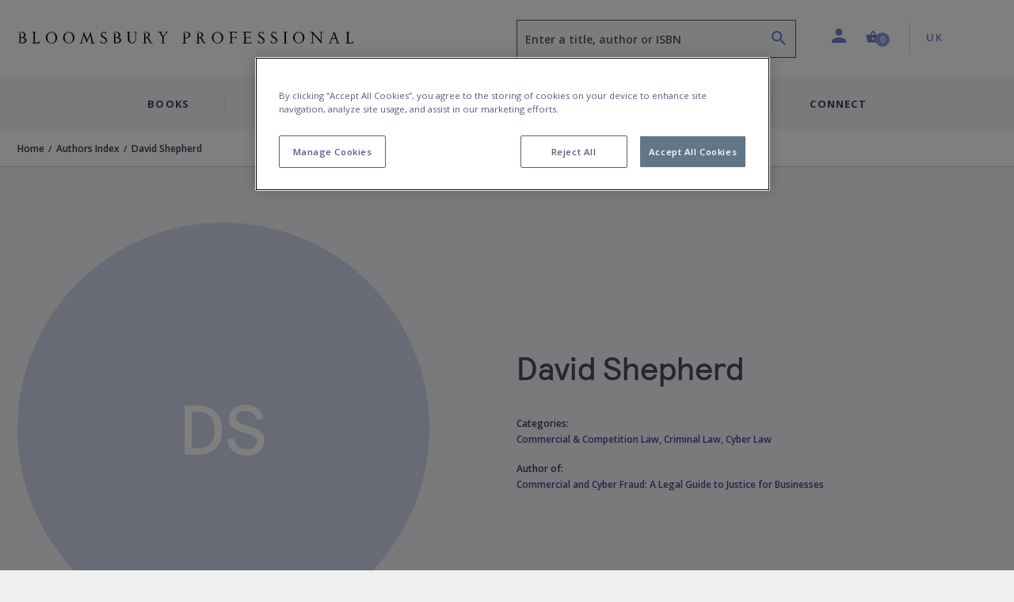

--- FILE ---
content_type: text/html; charset=utf-8
request_url: https://www.bloomsburyprofessional.com/UK/author/david-shepherd/
body_size: 16433
content:




<!doctype html>
<html lang="en">
<head>
    <!-- Required meta tags -->
    <meta charset="utf-8">
    <meta http-equiv="Content-Type" content="text/html; charset=UTF-8">
    <meta name="viewport" content="width=device-width, initial-scale=1, shrink-to-fit=no">


    <!-- Bootstrap CSS -->
    <link rel="stylesheet" integrity="sha384-ggOyR0iXCbMQv3Xipma34MD+dH/1fQ784/j6cY/iJTQUOhcWr7x9JvoRxT2MZw1T" crossorigin="anonymous" href="https://stackpath.bootstrapcdn.com/bootstrap/4.3.1/css/bootstrap.min.css">
    <link rel="stylesheet" integrity="sha384-wvfXpqpZZVQGK6TAh5PVlGOfQNHSoD2xbE+QkPxCAFlNEevoEH3Sl0sibVcOQVnN" crossorigin="anonymous" href="https://stackpath.bootstrapcdn.com/font-awesome/4.7.0/css/font-awesome.min.css">
    <link rel="stylesheet" href="/css/styles.css">

    

    <script>
        window.dataLayer = window.dataLayer || [];
        dataLayer.push({
            event: "page declaration",
            page_type: "author",
            page_category: ["Home","Authors Index","David Shepherd"],
            user_id: "undefined",
            login_status: "logged out",
            osprey_membership_type: "undefined",
        });
    </script>

        <!-- Google Tag Manager -->
        <script>
            (function (w, d, s, l, i) {
                w[l] = w[l] || []; w[l].push({
                    'gtm.start':
                        new Date().getTime(), event: 'gtm.js'
                }); var f = d.getElementsByTagName(s)[0],
                    j = d.createElement(s), dl = l != 'dataLayer' ? '&l=' + l : ''; j.async = true; j.src =
                        'https://www.googletagmanager.com/gtm.js?id=' + i + dl; f.parentNode.insertBefore(j, f);
            })(window, document, 'script', 'dataLayer', 'GTM-NQKV755');
        </script>
        <!-- End Google Tag Manager -->


        <!-- OneTrust Cookies Consent Notice start for bloomsburyprofessional.com -->
        <script type="text/javascript" charset="UTF-8" data-domain-script="1d9d2225-6756-439e-92b9-637dde162bd6" src="https://cdn-ukwest.onetrust.com/consent/1d9d2225-6756-439e-92b9-637dde162bd6/otSDKStub.js"></script>
        <script type="text/javascript">
            function OptanonWrapper() { }
        </script>
        <!-- OneTrust Cookies Consent Notice end for bloomsburyprofessional.com -->

    <!-- HTML Templates -->
    <script src="/scripts/recaptcha.js"></script>

    <script>
        BbRecaptcha.init("6LeQzoQaAAAAAAddTVNtsC2lu11dk2WBYCRtakYy");
    </script>

        <link rel="stylesheet" href="/css/html-bp.min.css">
        <link rel="stylesheet" href="/css/owlcarousel.min.css" />
        <link rel="stylesheet" href="/css/owlthemedefault.min.css" />

    <script src="https://kit.fontawesome.com/49787fca92.js"></script>
    <link rel="stylesheet" href="https://fonts.googleapis.com/css?family=Open&#x2B;Sans:400,600,700&amp;display=swap">


    <title>David Shepherd: Bloomsbury Professional (UK) - Bloomsbury Professional</title>


    <meta name="description" content="" />
    <meta name="author" content="Bloomsbury.Domain.Store.Site" />
    <meta property="article:author" content="Bloomsbury.Domain.Store.Site" />
    <meta name="keywords" content="" />

        <link rel="alternate" hreflang="en-gb" href="https://www.bloomsburyprofessional.com/uk/author/david-shepherd/" />

    

    <script type='text/javascript' async='async' src="https://platform-api.sharethis.com/js/sharethis.js#property=5d80a476ab6f1000123c90c8&amp;product=inline-share-buttons"></script>
    <style>
    </style>
</head>
<body class="bg-white" data-site="BP" data-territory="UK" data-territory-ip="UK" data-account-type="" data-node-id="11583" data-host-address="172.70.80.15">



        <!-- Google Tag Manager (noscript) -->
        <noscript>
            <iframe src="https://www.googletagmanager.com/ns.html?id=GTM-NQKV755"
                    height="0" width="0" style="display:none;visibility:hidden"></iframe>
        </noscript>
        <!-- End Google Tag Manager (noscript) -->

    
<a class="skip-main" href="#main-content">Skip to main content</a>
<!--begin::mobile search modal-->
<div class="search-autocomplete-mobile" id="searchAutocompleteMobile">
    <div class="search-autocomplete-mobile__header">
        <div class="search-autocomplete-mobile--field-wrapper">
            <div class="input-group">
                <div class="input-group-prepend">
                    <button class="btn btn-search" type="button" id="searchButton" onclick="BloomsburyStore.searchButtonMobile(event)"><i class="bp-icon-search"></i></button>
                </div>
                <input type="text" id="autoCompleteSearchMobile" class="form-control" 
                       aria-label="Enter a title, author or ISBN" 
                       placeholder="Enter a title, author or ISBN" 
                       aria-describedby="searchButton" 
                       autocomplete="off"   
                        maxlength="256"
                       onkeypress="BloomsburyStore.searchKeypressMobile(event)"
                       data-url="/uk/search"
                       data-autosuggesturl="/umbraco/surface/SearchSurface/Suggestions"
                       value="">
                <div class="input-group-append">
                    <button class="btn btn-close" type="button" id="searchAutocompleteMobileClose" aria-label="Close search"><i class="bp-icon-close"></i></button>
                </div>
            </div>
        </div>
    </div>
    <div class="search-autocomplete-mobile__content">
        <div id="autocompleteMobilePlaceholder" class="autocomplete-placeholder"><div class="autocomplete-suggestions" style="position: absolute; max-height: 300px; z-index: 10001; width: 302px; display: none;"><div class="autocomplete-no-suggestion">There are no results for your search</div></div></div>
    </div>
</div>
<!--end::mobile search modal-->
    


<!--begin::main navigation // Mobile -->
<nav class="bbtag-ga-mobile main-navigation main-navigation--mobile navbar navbar-light d-block d-lg-none">
    <div class="bbtag-ga-mobile main-navigation--mobile__page-header">
        <div>
            <a class="bbtag-ga-mobile navbar-toggler" href="#mMenu" aria-expanded="false" aria-label="Toggle navigation"></a>
                <a href="/uk/" class="bbtag-ga-mobile page-header--logo bp-professional-logo"><img src="/img/logo-bloomsburyprofessional-stacked-stage.svg" class="bbtag-ga-mobile img-fluid" alt=""></a>
        </div>
        <div class="bbtag-ga-mobile page-header--utils">
            <a href="#" id="mobileHeaderSearchOpen"><i aria-hidden="true" class="bbtag-ga-mobile bp-icon-search"></i></a>
            <div id="nav-mobile-cart">
                
<a href="/uk/basket" class="nav-link header-basket__button">
    <span class="header-basket__icon"><i class="bp-icon-basket" aria-hidden="true"></i></span>
    <span class="sr-only">Shopping Cart (0 item)</span>
    <span class="header-basket__value">
        <span class="value" aria-hidden="true">0</span>
    </span>
</a>
            </div>
        </div>
    </div>
    <div class="bbtag-ga-mobile d-none">
        <nav id="mMenu" class="d-lg-none">
            <button class="bbtag-ga-mobile navbar-toggler" type="button" id="closeMMenu" aria-label="Toggle navigation">
                <i class="bbtag-ga-mobile bp-icon-close"></i>
            </button>
            <div class="bbtag-ga-mobile main-navigation--mobile--header justify-content-between">
                    <a href="/uk/" class="bbtag-ga-mobile page-header--logo bp-professional-logo"><img src="/img/logo-bloomsburyprofessional-stacked-stage.svg" width="150" alt="Bloomsbury Professional Home"></a>
            </div>
            <ul>
                    <li>
                        <span aria-label="Books">Books</span>
                        <ul>
            <li>
                <span class="bbtag-ga-mobile mobile-sub-nav-link" data-node-id="11196" onclick="BloomsburyStore.mobileNavClickSub(this);" data-tree="BOOKS|ACCOUNTING">ACCOUNTING</span>
                <ul>
                </ul>
            </li>
            <li>
                <span class="bbtag-ga-mobile mobile-sub-nav-link" data-node-id="10451" onclick="BloomsburyStore.mobileNavClickSub(this);" data-tree="BOOKS|LAW">LAW</span>
                <ul>
                </ul>
            </li>
            <li>
                <span class="bbtag-ga-mobile mobile-sub-nav-link" data-node-id="10453" onclick="BloomsburyStore.mobileNavClickSub(this);" data-tree="BOOKS|SCOTLAND">SCOTLAND</span>
                <ul>
                </ul>
            </li>
            <li>
                <span class="bbtag-ga-mobile mobile-sub-nav-link" data-node-id="10452" onclick="BloomsburyStore.mobileNavClickSub(this);" data-tree="BOOKS|TAX">TAX</span>
                <ul>
                </ul>
            </li>
                        </ul>
                    </li>
                    <li>
                        <span aria-label="Digital Resources">Digital Resources</span>
                        <ul>
            <li>
                <span class="bbtag-ga-mobile mobile-sub-nav-link" data-node-id="9667" onclick="BloomsburyStore.mobileNavClickSub(this);" data-tree="Digital Resources|Tax and Accounting Resources">Tax and Accounting Resources</span>
                <ul>
                </ul>
            </li>
            <li>
                <span class="bbtag-ga-mobile mobile-sub-nav-link" data-node-id="9669" onclick="BloomsburyStore.mobileNavClickSub(this);" data-tree="Digital Resources|Law Resources">Law Resources</span>
                <ul>
                </ul>
            </li>
            <li>
                <span class="bbtag-ga-mobile mobile-sub-nav-link" data-node-id="9670" onclick="BloomsburyStore.mobileNavClickSub(this);" data-tree="Digital Resources|Scotland Resources">Scotland Resources</span>
                <ul>
                </ul>
            </li>
            <li>
                <span class="bbtag-ga-mobile mobile-sub-nav-link" data-node-id="13023" onclick="BloomsburyStore.mobileNavClickSub(this);" data-tree="Digital Resources|Bloomsbury Professional Online Resources">Bloomsbury Professional Online Resources</span>
                <ul>
                </ul>
            </li>
            <li>
                <span class="bbtag-ga-mobile mobile-sub-nav-link" data-node-id="9672" onclick="BloomsburyStore.mobileNavClickSub(this);" data-tree="Digital Resources|Contact Information">Contact Information</span>
                <ul>
                </ul>
            </li>
                        </ul>
                    </li>
                    <li>
                        <span aria-label="Journals &amp; Looseleafs">Journals &amp; Looseleafs</span>
                        <ul>
            <li>
                <span class="bbtag-ga-mobile mobile-sub-nav-link" data-node-id="9758" onclick="BloomsburyStore.mobileNavClickSub(this);" data-tree="Journals &amp; Looseleafs|Journals">Journals</span>
                <ul>
                </ul>
            </li>
            <li>
                <span class="bbtag-ga-mobile mobile-sub-nav-link" data-node-id="9760" onclick="BloomsburyStore.mobileNavClickSub(this);" data-tree="Journals &amp; Looseleafs|Looseleafs - Law">Looseleafs - Law</span>
                <ul>
                </ul>
            </li>
            <li>
                <span class="bbtag-ga-mobile mobile-sub-nav-link" data-node-id="10512" onclick="BloomsburyStore.mobileNavClickSub(this);" data-tree="Journals &amp; Looseleafs|Looseleafs - Tax">Looseleafs - Tax</span>
                <ul>
                </ul>
            </li>
            <li>
                <span class="bbtag-ga-mobile mobile-sub-nav-link" data-node-id="10517" onclick="BloomsburyStore.mobileNavClickSub(this);" data-tree="Journals &amp; Looseleafs|Looseleafs - Scotland">Looseleafs - Scotland</span>
                <ul>
                </ul>
            </li>
                        </ul>
                    </li>
                    <li>
                        <span aria-label="Discover">Discover</span>
                        <ul>
            <li>
                <span class="bbtag-ga-mobile mobile-sub-nav-link" data-node-id="9468" onclick="BloomsburyStore.mobileNavClickSub(this);" data-tree="Discover|Our Authors">Our Authors</span>
                <ul>
                </ul>
            </li>
            <li>
                <span class="bbtag-ga-mobile mobile-sub-nav-link" data-node-id="9469" onclick="BloomsburyStore.mobileNavClickSub(this);" data-tree="Discover|For Authors">For Authors</span>
                <ul>
                </ul>
            </li>
            <li>
                <span class="bbtag-ga-mobile mobile-sub-nav-link" data-node-id="9958" onclick="BloomsburyStore.mobileNavClickSub(this);" data-tree="Discover|Inspection Copies">Inspection Copies</span>
                <ul>
                </ul>
            </li>
            <li>
                <span class="bbtag-ga-mobile mobile-sub-nav-link" data-node-id="11094" onclick="BloomsburyStore.mobileNavClickSub(this);" data-tree="Discover|Catalogues">Catalogues</span>
                <ul>
                </ul>
            </li>
            <li>
                <span class="bbtag-ga-mobile mobile-sub-nav-link" data-node-id="9997" onclick="BloomsburyStore.mobileNavClickSub(this);" data-tree="Discover|Events and Conferences">Events and Conferences</span>
                <ul>
                </ul>
            </li>
            <li><a style="text-transform: none; letter-spacing: -.1px; font-weight: 600; font-size: 14px;" href="/uk/discover/articles/" title="Articles" data-tree="Discover|Articles">Articles</a></li>
                        </ul>
                    </li>
                    <li class="bbtag-ga-mobile no-bottom-border">
                        <span aria-label="Connect">Connect</span>
                        <ul>
            <li>
                <span class="bbtag-ga-mobile mobile-sub-nav-link" data-node-id="9446" onclick="BloomsburyStore.mobileNavClickSub(this);" data-tree="Connect|About Us">About Us</span>
                <ul>
                </ul>
            </li>
            <li>
                <span class="bbtag-ga-mobile mobile-sub-nav-link" data-node-id="9453" onclick="BloomsburyStore.mobileNavClickSub(this);" data-tree="Connect|Contact Us">Contact Us</span>
                <ul>
                </ul>
            </li>
            <li>
                <span class="bbtag-ga-mobile mobile-sub-nav-link" data-node-id="9464" onclick="BloomsburyStore.mobileNavClickSub(this);" data-tree="Connect|Social Media">Social Media</span>
                <ul>
                </ul>
            </li>
            <li>
                <span class="bbtag-ga-mobile mobile-sub-nav-link" data-node-id="9459" onclick="BloomsburyStore.mobileNavClickSub(this);" data-tree="Connect|Working at Bloomsbury">Working at Bloomsbury</span>
                <ul>
                </ul>
            </li>
            <li><a style="text-transform: none; letter-spacing: -.1px; font-weight: 600; font-size: 14px;" href="/uk/connect/newsletters/" target="" title="Newsletters" data-tree="Connect|Newsletters">Newsletters</a></li>
                        </ul>
                    </li>
                <li class="bbtag-ga-mobile menu-seperator"></li>
                    <li class="bbtag-ga-mobile account-link account-link--not-signed-in">
                        <a href="/uk/login" title="Sign in" aria-label="Sign in" data-tree="Sign in">Sign in</a>
                        <a href="/uk/login" title="Create an account" aria-label="Create an account"  data-tree="Create an account">Create an account</a>
                    </li>
                    <li class="bbtag-ga-mobile account-link--sub account-link--sub__first pb-15"><a href="/uk/help" title="Help" aria-label="Help" data-tree="Help">Help</a></li>

                <li class="bbtag-ga-mobile menu-seperator"></li>
                <li class="bbtag-ga-mobile nav-item support nav-item--basket">
                    <a class="bbtag-ga-mobile nav-link" href="/uk/basket" title="Basket" aria-label="Basket" data-tree="Basket"><i class="bbtag-ga-mobile bp-icon-basket"></i>Basket</a>
                </li>
                <li class="bbtag-ga-mobile nav-item country nav-item--initial-case">
                    <span>Currently on the UK site</span>
                    <ul class="bbtag-ga-mobile radio-style-list">
                                <li class="bbtag-ga-mobile nav-item radio-style-list__item radio-style-list__item--selected">
                                    <a href="/uk/" class="bbtag-ga-mobile nav-link nav-link--direct"><span class="bbtag-ga-mobile radio-insert" data-tree="Territory|United Kingdom"></span><label for="">United Kingdom</label></a>
                                </li>
                                <li class="bbtag-ga-mobile nav-item radio-style-list__item">
                                    <a href="/ie/" class="bbtag-ga-mobile nav-link nav-link--direct"><span class="bbtag-ga-mobile radio-insert" data-tree="Territory|Ireland"></span><label for="">Ireland</label></a>
                                </li>
                    </ul>
                </li>
            </ul>
        </nav>
    </div>
</nav>
<!--end::main navigation // Mobile -->

    

<!--begin::main navigation // Desktop -->
<header>
<!--START Header Section-->
<div class="headerLogo d-none d-lg-block">
    <div class="headerLogoTitle">
        <div class="container">
            <div class="row">
                <div class="col-6 col-lg-4 col-xl-6">
                    <div class="headerLogoLeft">
                                    <a href="/uk/"><img src="/img/logo-bloomsburyprofessional-stage.svg" style="width: 425px; height: 35px;" class="img-fluid" alt="Bloomsbury Professional Home"></a>
                    </div>
                </div>
                <div class="col-6 col-lg-8 col-xl-6">
                    <div class="headerSectionRight">
                        <div class="row no-gutters">
                            <div class="col-6 col-md-6 col-lg-7 col-xl-7">
                                
                                <div class="form-group autocomplete-search-form-group">
                                        <label class="sr-only" for="autoCompleteSearch">Search</label>
                                        <input aria-describedby="search-summary-inner" type="text" class="form-control autocomplete-search" id="autoCompleteSearch" autocomplete="off"
                                           value=""
                                           placeholder="Enter a title, author or ISBN" data-url="/uk/search"
                                           data-autosuggesturl="/umbraco/surface/SearchSurface/Suggestions"
                                           onkeypress="return BloomsburyStore.searchKeypress(event)" maxlength="256">
                                    <button aria-label="Search" name="submit" class="icon bp-icon-search" onclick="return BloomsburyStore.searchButton(event)"></button>
                                </div>
                            </div>
                            <div class="col-6 col-md-6 col-lg-5 col-xl-5">
                                <li class="header-links">
                                    <ul class="list-unstyled mb-0">
                                        <li class="header-dropdown ">
                                                <a class="nav-link dropdown-toggle user-toggler" href="/uk/login" id="navbarDropdownAccount" role="button" data-toggle="dropdown" aria-haspopup="true" aria-expanded="false">
                                                    <i class="bp-icon-user" aria-hidden="true"></i>
                                                    <span class="sr-only">Profile</span>
                                                </a>
                                            <div class="dropdown-menu dropdown-menu-right" aria-labelledby="navbarDropdownAccount" aria-hidden="true">
                                                    <div class="dropdown-header">
                                                        <div class="account-link account-link--not-signed-in">
                                                            <a href="/uk/login">Sign in</a>
                                                            <span class="vert-sep"></span>
                                                            <a href="/uk/login">Create an account</a>
                                                        </div>
                                                    </div>
                                                    <div class="dropdown-body">
                                                        <a class="dropdown-item" href="/uk/help">Help</a>
                                                    </div>
                                            </div>
                                        </li>
                                        
                                        <li class="nav-item header-basket--list" id="nav-desktop-cart">
                                            
<a href="/uk/basket" role="button" class="nav-link header-basket__button">
    <span class="header-basket__icon"><i class="bp-icon-basket" aria-hidden="true"></i></span>
    <span class="header-basket__value">
        <span class="sr-only">Shopping Cart (0 item)</span>
        <span class="value" aria-hidden="true">0</span>
    </span>
</a>
<span id="headerBasketArrowIndicator" class="header-basket__arrow "></span>
<div class="header-basket__dropdown" id="headerBasketDropdown" aria-hidden="true">
    <div>
        <div class="header-basket__dropdown--header">
            <div class="header-basket__dropdown--header-title">
                <h3>Basket</h3>
            </div>
            <div class="header-basket__dropdown--header-overview">
                <span class="header-basket--items">
                    <i class="bp-icon-basket" aria-hidden="true"></i><span class="sr-only">Shopping Cart</span> 0 item(s)
                </span>
                <a class="header-basket--edit" href="/uk/basket" title="Edit basket" aria-label="Edit basket">Edit basket <i class="bp-icon-pen" aria-hidden="true"></i></a>
            </div>
        </div>
        <div class="header-basket__dropdown--footer">
            <div class="header-basket__dropdown--footer-upper">
                <span>Sub-total (excluding delivery)</span>
            </div>
            <a href="/uk/basket" class="btn btn-primary btn-lg btn-block header-basket__dropdown--footer-checkout">Checkout</a>
        </div>

    </div>
</div>

                                        </li>
                                   
                                            <li class="header-dropdown territory">
                                                    <a class="nav-link  dropdown-toggle" href="/uk/" id="navbarDropdownTerritories" role="button" data-toggle="dropdown" aria-haspopup="true" aria-expanded="false"><span class="sr-only">Country: </span> UK</a>
                                                <div class="dropdown-menu dropdown-menu-right" aria-labelledby="navbarDropdownTerritories" aria-hidden="true">
                                                    <div class="dropdown-header">
                                                        <h5>Shop in</h5>
                                                    </div>
                                                    <div class="dropdown-body">
                                                            <a class="dropdown-item territory-link" data-territory-link="/uk/" data-current="1">United Kingdom</a>
                                                            <a class="dropdown-item territory-link" data-territory-link="/ie/" data-current="0">Ireland</a>
                                                    </div>
                                                </div>
                                            </li>
                                    </ul>
                                </li>
                            </div>
                        </div>
                    </div>
                </div>
            </div>
        </div>
    </div>
</div>
<!--END Header Section-->
<!--begin::main navigation // Desktop -->
<nav class="main-navigation main-navigation--desktop d-none d-lg-block navbar navbar-expand-lg navbar-light">

    <button class="navbar-toggler" type="button" data-toggle="collapse" data-target="#navbarSupportedContent" aria-controls="navbarSupportedContent" aria-expanded="false" aria-label="Toggle navigation">
        <span class="navbar-toggler-icon"></span>
    </button>
    <div class="collapse navbar-collapse justify-content-center" id="navbarSupportedContent">

        <div class="d-flex justify-content-center navbar-nav--wrapper">
            <ul class="navbar-nav" id="desktopMainNavigation">
                    <li class="nav-item dropdown">
                            <a class="nav-link dropdown-toggle collapsed" href="#mPanelBooks" aria-controls="mPanelBooks" id="bpBooks" role="button" data-toggle="collapse" data-target="#mPanelBooks" aria-haspopup="true" aria-expanded="false">Books</a>
                    </li>

                    <li class="nav-item dropdown">
                        <a class="nav-link dropdown-toggle collapsed" href="#mPanelResources" id="bpResources" role="button" data-toggle="collapse" data-target="#mPanelResources" aria-haspopup="true" aria-expanded="false">Digital Resources</a>
                    </li>
                    <li class="nav-item dropdown">
                        <a class="nav-link dropdown-toggle collapsed" href="#mPanelLooseleaf" id="bpLooseleaf" role="button" data-toggle="collapse" data-target="#mPanelLooseleaf" aria-haspopup="true" aria-expanded="false">Journals &amp; Looseleafs</a>
                    </li>
                <li class="nav-item dropdown">
                    <a class="nav-link dropdown-toggle collapsed" href="#mPanelDiscover" id="bpDiscover" role="button" data-toggle="collapse" data-target="#mPanelDiscover" aria-haspopup="true" aria-expanded="false">Discover</a>
                </li>
                <li class="nav-item dropdown">
                    <a class="nav-link dropdown-toggle collapsed" href="#mPanelConnect" id="bpConnect" role="button" data-toggle="collapse" data-target="#mPanelConnect" aria-haspopup="true" aria-expanded="false">Connect</a>
                </li>
            </ul>
        </div>

        <div class="dropdown-menus megamenu" id="megamenuParent">
                <div class="dropdown-menu keep-open" data-parent="#megamenuParent" aria-labelledby="bpBooks" id="mPanelBooks">
                    <div class="container">
                        <div class="row bg-white no-gutters" >
                            <div class="col-12">
                                <div class="row">
                                    <div class="col-3">
                                        <!-- secondary levels -->
                                        <div role="list" class="sub-level-nav-items" id="subSubLevels">
                                                        <div role="listitem">
                                                            <a id="subSubLevelLink-11196" href="https://www.bloomsburyprofessional.com/uk/accounting/" class="nav-item child-nav-item has-sublevels collapsed"
                                                        data-tree="BOOKS|ACCOUNTING"
                                                       data-target="#subSubLevel-11196" data-toggle="collapse" data-parent="#subSubLevels" role="button" aria-expanded="false" aria-controls="subSubLevel-11196">ACCOUNTING</a>
                                                       </div>
                                                        <div role="listitem">
                                                            <a id="subSubLevelLink-10451" href="https://www.bloomsburyprofessional.com/uk/law/" class="nav-item child-nav-item has-sublevels collapsed"
                                                        data-tree="BOOKS|LAW"
                                                       data-target="#subSubLevel-10451" data-toggle="collapse" data-parent="#subSubLevels" role="button" aria-expanded="false" aria-controls="subSubLevel-10451">LAW</a>
                                                       </div>
                                                        <div role="listitem">
                                                            <a id="subSubLevelLink-10453" href="https://www.bloomsburyprofessional.com/uk/scotland/" class="nav-item child-nav-item has-sublevels collapsed"
                                                        data-tree="BOOKS|SCOTLAND"
                                                       data-target="#subSubLevel-10453" data-toggle="collapse" data-parent="#subSubLevels" role="button" aria-expanded="false" aria-controls="subSubLevel-10453">SCOTLAND</a>
                                                       </div>
                                                        <div role="listitem">
                                                            <a id="subSubLevelLink-10452" href="https://www.bloomsburyprofessional.com/uk/tax/" class="nav-item child-nav-item has-sublevels collapsed"
                                                        data-tree="BOOKS|TAX"
                                                       data-target="#subSubLevel-10452" data-toggle="collapse" data-parent="#subSubLevels" role="button" aria-expanded="false" aria-controls="subSubLevel-10452">TAX</a>
                                                       </div>
                                        </div>
                                        <!-- secondary levels -->
                                    </div>
                                    <div class="col-9">
                                        <!-- tertiary levels -->
                                        <div id="subLevelsParent">
                                                    <div class="collapse fade" id="subSubLevel-11196" aria-labelledby="subSubLevelLink-11196">
                                                        <div class="row">
                                                            <div class="col-12">
                                                                <a class="sub-level-item-header" href="/uk/accounting/" data-tree="BOOKS|ACCOUNTING">Explore ACCOUNTING<i class="bp-icon-arrow-small-right"></i></a>
                                                            </div>
                                                        </div>
                                                        <div class="row">
                                                            <div class="col-12">
                                                                <div class="sub-sub-level-nav-items nav-items--4-cols" role="list">
                                                                       <div role="listitem"><a href="/uk/accounting/general-accounting/" class="nav-item" data-tree="BOOKS|ACCOUNTING|General Accounting">General Accounting</a></div>
                                                                </div>
                                                            </div>
                                                        </div>
                                                    </div>
                                                    <div class="collapse fade" id="subSubLevel-10451" aria-labelledby="subSubLevelLink-10451">
                                                        <div class="row">
                                                            <div class="col-12">
                                                                <a class="sub-level-item-header" href="/uk/law/" data-tree="BOOKS|LAW">Explore LAW<i class="bp-icon-arrow-small-right"></i></a>
                                                            </div>
                                                        </div>
                                                        <div class="row">
                                                            <div class="col-12">
                                                                <div class="sub-sub-level-nav-items nav-items--4-cols" role="list">
                                                                       <div role="listitem"><a href="/uk/law/arbitration/" class="nav-item" data-tree="BOOKS|LAW|Arbitration">Arbitration</a></div>
                                                                       <div role="listitem"><a href="/uk/law/banking-finance/" class="nav-item" data-tree="BOOKS|LAW|Banking &amp; Finance">Banking &amp; Finance</a></div>
                                                                       <div role="listitem"><a href="/uk/law/charities/" class="nav-item" data-tree="BOOKS|LAW|Charities">Charities</a></div>
                                                                       <div role="listitem"><a href="/uk/law/clinical-negligence/" class="nav-item" data-tree="BOOKS|LAW|Clinical Negligence">Clinical Negligence</a></div>
                                                                       <div role="listitem"><a href="/uk/law/club-law/" class="nav-item" data-tree="BOOKS|LAW|Club Law">Club Law</a></div>
                                                                       <div role="listitem"><a href="/uk/law/commercial-competition-law/" class="nav-item" data-tree="BOOKS|LAW|Commercial &amp; Competition Law">Commercial &amp; Competition Law</a></div>
                                                                       <div role="listitem"><a href="/uk/law/company-law/" class="nav-item" data-tree="BOOKS|LAW|Company Law">Company Law</a></div>
                                                                       <div role="listitem"><a href="/uk/law/constitutional-and-administrative-law/" class="nav-item" data-tree="BOOKS|LAW|Constitutional and Administrative Law">Constitutional and Administrative Law</a></div>
                                                                       <div role="listitem"><a href="/uk/law/contract-law/" class="nav-item" data-tree="BOOKS|LAW|Contract Law">Contract Law</a></div>
                                                                       <div role="listitem"><a href="/uk/law/criminal-law/" class="nav-item" data-tree="BOOKS|LAW|Criminal Law">Criminal Law</a></div>
                                                                       <div role="listitem"><a href="/uk/law/cyber-law/" class="nav-item" data-tree="BOOKS|LAW|Cyber Law">Cyber Law</a></div>
                                                                       <div role="listitem"><a href="/uk/law/data-protection/" class="nav-item" data-tree="BOOKS|LAW|Data Protection">Data Protection</a></div>
                                                                       <div role="listitem"><a href="/uk/law/dispute-resolution/" class="nav-item" data-tree="BOOKS|LAW|Dispute Resolution">Dispute Resolution</a></div>
                                                                       <div role="listitem"><a href="/uk/law/education-law/" class="nav-item" data-tree="BOOKS|LAW|Education Law">Education Law</a></div>
                                                                       <div role="listitem"><a href="/uk/law/employment-law/" class="nav-item" data-tree="BOOKS|LAW|Employment Law">Employment Law</a></div>
                                                                       <div role="listitem"><a href="/uk/law/environmental-law/" class="nav-item" data-tree="BOOKS|LAW|Environmental Law">Environmental Law</a></div>
                                                                       <div role="listitem"><a href="/uk/law/european-international-law/" class="nav-item" data-tree="BOOKS|LAW|European &amp; International Law">European &amp; International Law</a></div>
                                                                       <div role="listitem"><a href="/uk/law/family-law/" class="nav-item" data-tree="BOOKS|LAW|Family Law">Family Law</a></div>
                                                                       <div role="listitem"><a href="/uk/law/housing-law/" class="nav-item" data-tree="BOOKS|LAW|Housing Law">Housing Law</a></div>
                                                                       <div role="listitem"><a href="/uk/law/human-rights/" class="nav-item" data-tree="BOOKS|LAW|Human Rights">Human Rights</a></div>
                                                                       <div role="listitem"><a href="/uk/law/immigration-nationality-law/" class="nav-item" data-tree="BOOKS|LAW|Immigration &amp; Nationality Law">Immigration &amp; Nationality Law</a></div>
                                                                       <div role="listitem"><a href="/uk/law/information-technology-law/" class="nav-item" data-tree="BOOKS|LAW|Information Technology Law">Information Technology Law</a></div>
                                                                       <div role="listitem"><a href="/uk/law/insolvency-law/" class="nav-item" data-tree="BOOKS|LAW|Insolvency Law">Insolvency Law</a></div>
                                                                       <div role="listitem"><a href="/uk/law/insurance-law/" class="nav-item" data-tree="BOOKS|LAW|Insurance Law">Insurance Law</a></div>
                                                                       <div role="listitem"><a href="/uk/law/intellectual-property-law/" class="nav-item" data-tree="BOOKS|LAW|Intellectual Property Law">Intellectual Property Law</a></div>
                                                                       <div role="listitem"><a href="/uk/law/internet-law/" class="nav-item" data-tree="BOOKS|LAW|Internet Law">Internet Law</a></div>
                                                                       <div role="listitem"><a href="/uk/law/law-insights/" class="nav-item" data-tree="BOOKS|LAW|Law Insights">Law Insights</a></div>
                                                                       <div role="listitem"><a href="/uk/law/legal-profession-skills/" class="nav-item" data-tree="BOOKS|LAW|Legal Profession &amp; Skills">Legal Profession &amp; Skills</a></div>
                                                                       <div role="listitem"><a href="/uk/law/libel-slander/" class="nav-item" data-tree="BOOKS|LAW|Libel &amp; Slander">Libel &amp; Slander</a></div>
                                                                       <div role="listitem"><a href="/uk/law/licensing-law/" class="nav-item" data-tree="BOOKS|LAW|Licensing Law">Licensing Law</a></div>
                                                                       <div role="listitem"><a href="/uk/law/litigation/" class="nav-item" data-tree="BOOKS|LAW|Litigation">Litigation</a></div>
                                                                       <div role="listitem"><a href="/uk/law/local-government-law/" class="nav-item" data-tree="BOOKS|LAW|Local Government Law">Local Government Law</a></div>
                                                                       <div role="listitem"><a href="/uk/law/maritime-shipping-law/" class="nav-item" data-tree="BOOKS|LAW|Maritime &amp; Shipping Law">Maritime &amp; Shipping Law</a></div>
                                                                       <div role="listitem"><a href="/uk/law/media-law/" class="nav-item" data-tree="BOOKS|LAW|Media Law">Media Law</a></div>
                                                                       <div role="listitem"><a href="/uk/law/mediation/" class="nav-item" data-tree="BOOKS|LAW|Mediation">Mediation</a></div>
                                                                       <div role="listitem"><a href="/uk/law/medical-law/" class="nav-item" data-tree="BOOKS|LAW|Medical Law">Medical Law</a></div>
                                                                       <div role="listitem"><a href="/uk/law/partnership-law/" class="nav-item" data-tree="BOOKS|LAW|Partnership Law">Partnership Law</a></div>
                                                                       <div role="listitem"><a href="/uk/law/pensions-law/" class="nav-item" data-tree="BOOKS|LAW|Pensions Law">Pensions Law</a></div>
                                                                       <div role="listitem"><a href="/uk/law/personal-injury-law/" class="nav-item" data-tree="BOOKS|LAW|Personal Injury Law">Personal Injury Law</a></div>
                                                                       <div role="listitem"><a href="/uk/law/planning-law/" class="nav-item" data-tree="BOOKS|LAW|Planning Law">Planning Law</a></div>
                                                                       <div role="listitem"><a href="/uk/law/practice-procedure/" class="nav-item" data-tree="BOOKS|LAW|Practice &amp; Procedure">Practice &amp; Procedure</a></div>
                                                                       <div role="listitem"><a href="/uk/law/professional-negligence/" class="nav-item" data-tree="BOOKS|LAW|Professional Negligence">Professional Negligence</a></div>
                                                                       <div role="listitem"><a href="/uk/law/property-law/" class="nav-item" data-tree="BOOKS|LAW|Property Law">Property Law</a></div>
                                                                       <div role="listitem"><a href="/uk/law/public-law/" class="nav-item" data-tree="BOOKS|LAW|Public Law">Public Law</a></div>
                                                                       <div role="listitem"><a href="/uk/law/road-traffic-law/" class="nav-item" data-tree="BOOKS|LAW|Road Traffic Law">Road Traffic Law</a></div>
                                                                       <div role="listitem"><a href="/uk/law/sports-law/" class="nav-item" data-tree="BOOKS|LAW|Sports Law">Sports Law</a></div>
                                                                       <div role="listitem"><a href="/uk/law/telecommunications-law/" class="nav-item" data-tree="BOOKS|LAW|Telecommunications Law">Telecommunications Law</a></div>
                                                                       <div role="listitem"><a href="/uk/law/trusts-estates/" class="nav-item" data-tree="BOOKS|LAW|Trusts &amp; Estates">Trusts &amp; Estates</a></div>
                                                                       <div role="listitem"><a href="/uk/law/wills-probate/" class="nav-item" data-tree="BOOKS|LAW|Wills &amp; Probate">Wills &amp; Probate</a></div>
                                                                </div>
                                                            </div>
                                                        </div>
                                                    </div>
                                                    <div class="collapse fade" id="subSubLevel-10453" aria-labelledby="subSubLevelLink-10453">
                                                        <div class="row">
                                                            <div class="col-12">
                                                                <a class="sub-level-item-header" href="/uk/scotland/" data-tree="BOOKS|SCOTLAND">Explore SCOTLAND<i class="bp-icon-arrow-small-right"></i></a>
                                                            </div>
                                                        </div>
                                                        <div class="row">
                                                            <div class="col-12">
                                                                <div class="sub-sub-level-nav-items nav-items--4-cols" role="list">
                                                                       <div role="listitem"><a href="/uk/scotland/conveyancing/" class="nav-item" data-tree="BOOKS|SCOTLAND|Conveyancing">Conveyancing</a></div>
                                                                       <div role="listitem"><a href="/uk/scotland/criminal-law/" class="nav-item" data-tree="BOOKS|SCOTLAND|Criminal Law">Criminal Law</a></div>
                                                                       <div role="listitem"><a href="/uk/scotland/family-welfare/" class="nav-item" data-tree="BOOKS|SCOTLAND|Family &amp; Welfare">Family &amp; Welfare</a></div>
                                                                       <div role="listitem"><a href="/uk/scotland/general-practice/" class="nav-item" data-tree="BOOKS|SCOTLAND|General Practice">General Practice</a></div>
                                                                       <div role="listitem"><a href="/uk/scotland/tax/" class="nav-item" data-tree="BOOKS|SCOTLAND|Tax">Tax</a></div>
                                                                </div>
                                                            </div>
                                                        </div>
                                                    </div>
                                                    <div class="collapse fade" id="subSubLevel-10452" aria-labelledby="subSubLevelLink-10452">
                                                        <div class="row">
                                                            <div class="col-12">
                                                                <a class="sub-level-item-header" href="/uk/tax/" data-tree="BOOKS|TAX">Explore TAX<i class="bp-icon-arrow-small-right"></i></a>
                                                            </div>
                                                        </div>
                                                        <div class="row">
                                                            <div class="col-12">
                                                                <div class="sub-sub-level-nav-items nav-items--4-cols" role="list">
                                                                       <div role="listitem"><a href="/uk/tax/business-tax/" class="nav-item" data-tree="BOOKS|TAX|Business Tax">Business Tax</a></div>
                                                                       <div role="listitem"><a href="/uk/tax/general/" class="nav-item" data-tree="BOOKS|TAX|General">General</a></div>
                                                                       <div role="listitem"><a href="/uk/tax/international-taxation/" class="nav-item" data-tree="BOOKS|TAX|International Taxation">International Taxation</a></div>
                                                                       <div role="listitem"><a href="/uk/tax/personal-tax/" class="nav-item" data-tree="BOOKS|TAX|Personal Tax">Personal Tax</a></div>
                                                                       <div role="listitem"><a href="/uk/tax/property-taxes/" class="nav-item" data-tree="BOOKS|TAX|Property Taxes">Property Taxes</a></div>
                                                                       <div role="listitem"><a href="/uk/tax/specialist-taxation/" class="nav-item" data-tree="BOOKS|TAX|Specialist Taxation">Specialist Taxation</a></div>
                                                                       <div role="listitem"><a href="/uk/tax/tax-insights/" class="nav-item" data-tree="BOOKS|TAX|Tax Insights">Tax Insights</a></div>
                                                                       <div role="listitem"><a href="/uk/tax/taxes-management/" class="nav-item" data-tree="BOOKS|TAX|Taxes Management">Taxes Management</a></div>
                                                                </div>
                                                            </div>
                                                        </div>
                                                    </div>
                                        </div>
                                        <!-- tertiary levels -->
                                    </div>
                                </div>
                            </div>
                        </div>
                    </div>
                </div>


                    <div class="dropdown-menu keep-open" data-parent="#megamenuParent" aria-labelledby="bpResources" id="mPanelResources">
        <main class="container">
            <div class="row">
                <div class="col-12">
                    <div class="content-columns d-flex">
<div class="p-2 flex-v-col order-1 pr-20" role="list"><div role="listitem">                                  <span class="sub-sub-level-nav-items--header ml-0 mt-0"> <a href="/uk/digital-resources/tax-and-accounting-resources/" title="Tax and Accounting Resources" aria-label="Tax and Accounting Resources" data-tree="Digital Resources|Tax and Accounting Resources">Tax and Accounting Resources</a></span>
<div class="sub-submenu-list" role="list">                                            <div role="listitem" class="sub-sub-level-nav-items ml-0 mt-0 mb-0">
                                                <a href="/uk/digital-resources/tax-and-accounting-resources/accountants-legal-service/" target="" class="nav-item" title="Accountants&#x27; Legal Service" aria-label="Accountants&#x27; Legal Service" data-tree="Digital Resources|Tax and Accounting Resources|Accountants&#x27; Legal Service">Accountants&#x27; Legal Service</a>
                                            </div>
                                            <div role="listitem" class="sub-sub-level-nav-items ml-0 mt-0 mb-0">
                                                <a href="/uk/digital-resources/tax-and-accounting-resources/bronze-tax-service/" target="" class="nav-item" title="Bronze Tax Service" aria-label="Bronze Tax Service" data-tree="Digital Resources|Tax and Accounting Resources|Bronze Tax Service">Bronze Tax Service</a>
                                            </div>
                                            <div role="listitem" class="sub-sub-level-nav-items ml-0 mt-0 mb-0">
                                                <a href="/uk/digital-resources/tax-and-accounting-resources/financial-reporting-for-smaller-companies/" target="" class="nav-item" title="Financial Reporting for Smaller Companies" aria-label="Financial Reporting for Smaller Companies" data-tree="Digital Resources|Tax and Accounting Resources|Financial Reporting for Smaller Companies">Financial Reporting for Smaller Companies</a>
                                            </div>
                                            <div role="listitem" class="sub-sub-level-nav-items ml-0 mt-0 mb-0">
                                                <a href="/uk/digital-resources/tax-and-accounting-resources/gold-tax-service/" target="" class="nav-item" title="Gold Tax Service" aria-label="Gold Tax Service" data-tree="Digital Resources|Tax and Accounting Resources|Gold Tax Service">Gold Tax Service</a>
                                            </div>
                                            <div role="listitem" class="sub-sub-level-nav-items ml-0 mt-0 mb-0">
                                                <a href="/uk/digital-resources/tax-and-accounting-resources/international-tax-service/" target="" class="nav-item" title="International Tax Service" aria-label="International Tax Service" data-tree="Digital Resources|Tax and Accounting Resources|International Tax Service">International Tax Service</a>
                                            </div>
                                            <div role="listitem" class="sub-sub-level-nav-items ml-0 mt-0 mb-0">
                                                <a href="/uk/digital-resources/tax-and-accounting-resources/norfolk-and-montagu-on-the-taxation-of-interest-and-debt-finance/" target="" class="nav-item" title="Norfolk and Montagu on the Taxation of Interest and Debt Finance" aria-label="Norfolk and Montagu on the Taxation of Interest and Debt Finance" data-tree="Digital Resources|Tax and Accounting Resources|Norfolk and Montagu on the Taxation of Interest and Debt Finance">Norfolk and Montagu on the Taxation of Interest and Debt Finance</a>
                                            </div>
                                            <div role="listitem" class="sub-sub-level-nav-items ml-0 mt-0 mb-0">
                                                <a href="/uk/digital-resources/tax-and-accounting-resources/platinum-tax-service/" target="" class="nav-item" title="Platinum Tax Service" aria-label="Platinum Tax Service" data-tree="Digital Resources|Tax and Accounting Resources|Platinum Tax Service">Platinum Tax Service</a>
                                            </div>
                                            <div role="listitem" class="sub-sub-level-nav-items ml-0 mt-0 mb-0">
                                                <a href="/uk/digital-resources/tax-and-accounting-resources/private-client-taxation/" target="" class="nav-item" title="Private Client Taxation" aria-label="Private Client Taxation" data-tree="Digital Resources|Tax and Accounting Resources|Private Client Taxation">Private Client Taxation</a>
                                            </div>
                                            <div role="listitem" class="sub-sub-level-nav-items ml-0 mt-0 mb-0">
                                                <a href="/uk/digital-resources/tax-and-accounting-resources/silver-tax-service/" target="" class="nav-item" title="Silver Tax Service" aria-label="Silver Tax Service" data-tree="Digital Resources|Tax and Accounting Resources|Silver Tax Service">Silver Tax Service</a>
                                            </div>
                                            <div role="listitem" class="sub-sub-level-nav-items ml-0 mt-0 mb-0">
                                                <a href="/uk/digital-resources/tax-and-accounting-resources/tax-annuals-online/" target="" class="nav-item" title="Tax Annuals Online" aria-label="Tax Annuals Online" data-tree="Digital Resources|Tax and Accounting Resources|Tax Annuals Online">Tax Annuals Online</a>
                                            </div>
</div></div></div><div class="p-2 flex-v-col order-1 pr-20" role="list"><div role="listitem">                                  <span class="sub-sub-level-nav-items--header ml-0 mt-0"> <a href="/uk/digital-resources/law-resources/" title="Law Resources" aria-label="Law Resources" data-tree="Digital Resources|Law Resources">Law Resources</a></span>
<div class="sub-submenu-list" role="list">                                            <div role="listitem" class="sub-sub-level-nav-items ml-0 mt-0 mb-0">
                                                <a href="/uk/digital-resources/law-resources/bloomsbury-professional-law-online/" target="" class="nav-item" title="Bloomsbury Professional Law Online" aria-label="Bloomsbury Professional Law Online" data-tree="Digital Resources|Law Resources|Bloomsbury Professional Law Online">Bloomsbury Professional Law Online</a>
                                            </div>
                                            <div role="listitem" class="sub-sub-level-nav-items ml-0 mt-0 mb-0">
                                                <a href="/uk/digital-resources/law-resources/banking-and-finance-law/" target="" class="nav-item" title="Banking and Finance Law" aria-label="Banking and Finance Law" data-tree="Digital Resources|Law Resources|Banking and Finance Law">Banking and Finance Law</a>
                                            </div>
                                            <div role="listitem" class="sub-sub-level-nav-items ml-0 mt-0 mb-0">
                                                <a href="/uk/digital-resources/law-resources/charities/" target="" class="nav-item" title="Charities" aria-label="Charities" data-tree="Digital Resources|Law Resources|Charities">Charities</a>
                                            </div>
                                            <div role="listitem" class="sub-sub-level-nav-items ml-0 mt-0 mb-0">
                                                <a href="/uk/digital-resources/law-resources/clinical-negligence/" target="" class="nav-item" title="Clinical Negligence" aria-label="Clinical Negligence" data-tree="Digital Resources|Law Resources|Clinical Negligence">Clinical Negligence</a>
                                            </div>
                                            <div role="listitem" class="sub-sub-level-nav-items ml-0 mt-0 mb-0">
                                                <a href="/uk/digital-resources/law-resources/company-and-commercial-law/" target="" class="nav-item" title="Company and Commercial Law" aria-label="Company and Commercial Law" data-tree="Digital Resources|Law Resources|Company and Commercial Law">Company and Commercial Law</a>
                                            </div>
                                            <div role="listitem" class="sub-sub-level-nav-items ml-0 mt-0 mb-0">
                                                <a href="/uk/digital-resources/law-resources/court-of-protection-law-reports/" target="" class="nav-item" title="Court of Protection Law Reports" aria-label="Court of Protection Law Reports" data-tree="Digital Resources|Law Resources|Court of Protection Law Reports">Court of Protection Law Reports</a>
                                            </div>
                                            <div role="listitem" class="sub-sub-level-nav-items ml-0 mt-0 mb-0">
                                                <a href="/uk/digital-resources/law-resources/cyber-law/" target="" class="nav-item" title="Cyber Law" aria-label="Cyber Law" data-tree="Digital Resources|Law Resources|Cyber Law">Cyber Law</a>
                                            </div>
                                            <div role="listitem" class="sub-sub-level-nav-items ml-0 mt-0 mb-0">
                                                <a href="/uk/digital-resources/law-resources/duckworth-s-matrimonial-property-and-finance/" target="" class="nav-item" title="Duckworth&#x2019;s Matrimonial Property and Finance" aria-label="Duckworth&#x2019;s Matrimonial Property and Finance" data-tree="Digital Resources|Law Resources|Duckworth&#x2019;s Matrimonial Property and Finance">Duckworth&#x2019;s Matrimonial Property and Finance</a>
                                            </div>
                                            <div role="listitem" class="sub-sub-level-nav-items ml-0 mt-0 mb-0">
                                                <a href="/uk/digital-resources/law-resources/employment-law/" target="" class="nav-item" title="Employment Law" aria-label="Employment Law" data-tree="Digital Resources|Law Resources|Employment Law">Employment Law</a>
                                            </div>
                                            <div role="listitem" class="sub-sub-level-nav-items ml-0 mt-0 mb-0">
                                                <a href="/uk/digital-resources/law-resources/environmental-law/" target="" class="nav-item" title="Environmental Law" aria-label="Environmental Law" data-tree="Digital Resources|Law Resources|Environmental Law">Environmental Law</a>
                                            </div>
                                            <div role="listitem" class="sub-sub-level-nav-items ml-0 mt-0 mb-0">
                                                <a href="/uk/digital-resources/law-resources/family-court-reports/" target="" class="nav-item" title="Family Court Reports" aria-label="Family Court Reports" data-tree="Digital Resources|Law Resources|Family Court Reports">Family Court Reports</a>
                                            </div>
                                            <div role="listitem" class="sub-sub-level-nav-items ml-0 mt-0 mb-0">
                                                <a href="/uk/digital-resources/law-resources/family-law/" target="" class="nav-item" title="Family Law" aria-label="Family Law" data-tree="Digital Resources|Law Resources|Family Law">Family Law</a>
                                            </div>
                                            <div role="listitem" class="sub-sub-level-nav-items ml-0 mt-0 mb-0">
                                                <a href="/uk/digital-resources/law-resources/hershman-and-mcfarlane-children-law-and-practice/" target="" class="nav-item" title="Hershman and McFarlane: Children Law and Practice" aria-label="Hershman and McFarlane: Children Law and Practice" data-tree="Digital Resources|Law Resources|Hershman and McFarlane: Children Law and Practice">Hershman and McFarlane: Children Law and Practice</a>
                                            </div>
                                            <div role="listitem" class="sub-sub-level-nav-items ml-0 mt-0 mb-0">
                                                <a href="/uk/digital-resources/law-resources/immigration-and-nationality-law/" target="" class="nav-item" title="Immigration and Nationality Law" aria-label="Immigration and Nationality Law" data-tree="Digital Resources|Law Resources|Immigration and Nationality Law">Immigration and Nationality Law</a>
                                            </div>
                                            <div role="listitem" class="sub-sub-level-nav-items ml-0 mt-0 mb-0">
                                                <a href="/uk/digital-resources/law-resources/insolvency-law/" target="" class="nav-item" title="Insolvency Law" aria-label="Insolvency Law" data-tree="Digital Resources|Law Resources|Insolvency Law">Insolvency Law</a>
                                            </div>
                                            <div role="listitem" class="sub-sub-level-nav-items ml-0 mt-0 mb-0">
                                                <a href="/uk/digital-resources/law-resources/insurance-law/" target="" class="nav-item" title="Insurance Law" aria-label="Insurance Law" data-tree="Digital Resources|Law Resources|Insurance Law">Insurance Law</a>
                                            </div>
                                            <div role="listitem" class="sub-sub-level-nav-items ml-0 mt-0 mb-0">
                                                <a href="/uk/digital-resources/law-resources/intellectual-property-and-it/" target="" class="nav-item" title="Intellectual Property and IT" aria-label="Intellectual Property and IT" data-tree="Digital Resources|Law Resources|Intellectual Property and IT">Intellectual Property and IT</a>
                                            </div>
                                            <div role="listitem" class="sub-sub-level-nav-items ml-0 mt-0 mb-0">
                                                <a href="/uk/digital-resources/law-resources/licensing-law/" target="" class="nav-item" title="Licensing Law" aria-label="Licensing Law" data-tree="Digital Resources|Law Resources|Licensing Law">Licensing Law</a>
                                            </div>
                                            <div role="listitem" class="sub-sub-level-nav-items ml-0 mt-0 mb-0">
                                                <a href="/uk/digital-resources/law-resources/local-government-law/" target="" class="nav-item" title="Local Government Law" aria-label="Local Government Law" data-tree="Digital Resources|Law Resources|Local Government Law">Local Government Law</a>
                                            </div>
                                            <div role="listitem" class="sub-sub-level-nav-items ml-0 mt-0 mb-0">
                                                <a href="/uk/digital-resources/law-resources/maritime-and-shipping-law/" target="" class="nav-item" title="Maritime and Shipping Law" aria-label="Maritime and Shipping Law" data-tree="Digital Resources|Law Resources|Maritime and Shipping Law">Maritime and Shipping Law</a>
                                            </div>
                                            <div role="listitem" class="sub-sub-level-nav-items ml-0 mt-0 mb-0">
                                                <a href="/uk/digital-resources/law-resources/mediation/" target="" class="nav-item" title="Mediation" aria-label="Mediation" data-tree="Digital Resources|Law Resources|Mediation">Mediation</a>
                                            </div>
                                            <div role="listitem" class="sub-sub-level-nav-items ml-0 mt-0 mb-0">
                                                <a href="/uk/digital-resources/law-resources/national-infrastructure-planning-service/" target="" class="nav-item" title="National Infrastructure Planning Service" aria-label="National Infrastructure Planning Service" data-tree="Digital Resources|Law Resources|National Infrastructure Planning Service">National Infrastructure Planning Service</a>
                                            </div>
                                            <div role="listitem" class="sub-sub-level-nav-items ml-0 mt-0 mb-0">
                                                <a href="/uk/digital-resources/law-resources/parker-s-will-precedents/" target="" class="nav-item" title="Parker&#x2019;s Will Precedents" aria-label="Parker&#x2019;s Will Precedents" data-tree="Digital Resources|Law Resources|Parker&#x2019;s Will Precedents">Parker&#x2019;s Will Precedents</a>
                                            </div>
                                            <div role="listitem" class="sub-sub-level-nav-items ml-0 mt-0 mb-0">
                                                <a href="/uk/digital-resources/law-resources/partnerships/" target="" class="nav-item" title="Partnerships" aria-label="Partnerships" data-tree="Digital Resources|Law Resources|Partnerships">Partnerships</a>
                                            </div>
                                            <div role="listitem" class="sub-sub-level-nav-items ml-0 mt-0 mb-0">
                                                <a href="/uk/digital-resources/law-resources/pensions-law/" target="" class="nav-item" title="Pensions Law" aria-label="Pensions Law" data-tree="Digital Resources|Law Resources|Pensions Law">Pensions Law</a>
                                            </div>
                                            <div role="listitem" class="sub-sub-level-nav-items ml-0 mt-0 mb-0">
                                                <a href="/uk/digital-resources/law-resources/personal-injury-law/" target="" class="nav-item" title="Personal Injury Law" aria-label="Personal Injury Law" data-tree="Digital Resources|Law Resources|Personal Injury Law">Personal Injury Law</a>
                                            </div>
                                            <div role="listitem" class="sub-sub-level-nav-items ml-0 mt-0 mb-0">
                                                <a href="/uk/digital-resources/law-resources/planning-law/" target="" class="nav-item" title="Planning Law" aria-label="Planning Law" data-tree="Digital Resources|Law Resources|Planning Law">Planning Law</a>
                                            </div>
                                            <div role="listitem" class="sub-sub-level-nav-items ml-0 mt-0 mb-0">
                                                <a href="/uk/digital-resources/law-resources/practice-and-procedure/" target="" class="nav-item" title="Practice and Procedure" aria-label="Practice and Procedure" data-tree="Digital Resources|Law Resources|Practice and Procedure">Practice and Procedure</a>
                                            </div>
                                            <div role="listitem" class="sub-sub-level-nav-items ml-0 mt-0 mb-0">
                                                <a href="/uk/digital-resources/law-resources/professional-negligence-law/" target="" class="nav-item" title="Professional Negligence Law" aria-label="Professional Negligence Law" data-tree="Digital Resources|Law Resources|Professional Negligence Law">Professional Negligence Law</a>
                                            </div>
                                            <div role="listitem" class="sub-sub-level-nav-items ml-0 mt-0 mb-0">
                                                <a href="/uk/digital-resources/law-resources/property-and-land-law/" target="" class="nav-item" title="Property and Land Law" aria-label="Property and Land Law" data-tree="Digital Resources|Law Resources|Property and Land Law">Property and Land Law</a>
                                            </div>
                                            <div role="listitem" class="sub-sub-level-nav-items ml-0 mt-0 mb-0">
                                                <a href="/uk/digital-resources/law-resources/sport-law/" target="" class="nav-item" title="Sport Law" aria-label="Sport Law" data-tree="Digital Resources|Law Resources|Sport Law">Sport Law</a>
                                            </div>
</div></div></div><div class="p-2 flex-v-col order-1 pr-20" role="list"><div role="listitem">                                  <span class="sub-sub-level-nav-items--header ml-0 mt-0"> <a href="/uk/digital-resources/scotland-resources/" title="Scotland Resources" aria-label="Scotland Resources" data-tree="Digital Resources|Scotland Resources">Scotland Resources</a></span>
<div class="sub-submenu-list" role="list">                                            <div role="listitem" class="sub-sub-level-nav-items ml-0 mt-0 mb-0">
                                                <a href="/uk/digital-resources/scotland-resources/court-of-session-practice-online/" target="" class="nav-item" title="Court of Session Practice Online" aria-label="Court of Session Practice Online" data-tree="Digital Resources|Scotland Resources|Court of Session Practice Online">Court of Session Practice Online</a>
                                            </div>
                                            <div role="listitem" class="sub-sub-level-nav-items ml-0 mt-0 mb-0">
                                                <a href="/uk/digital-resources/scotland-resources/personal-injury-damages-in-scotland-looseleaf/" target="" class="nav-item" title="Personal Injury Damages in Scotland Looseleaf" aria-label="Personal Injury Damages in Scotland Looseleaf" data-tree="Digital Resources|Scotland Resources|Personal Injury Damages in Scotland Looseleaf">Personal Injury Damages in Scotland Looseleaf</a>
                                            </div>
                                            <div role="listitem" class="sub-sub-level-nav-items ml-0 mt-0 mb-0">
                                                <a href="/uk/digital-resources/scotland-resources/scottish-law-service/" target="" class="nav-item" title="Scottish Law Service" aria-label="Scottish Law Service" data-tree="Digital Resources|Scotland Resources|Scottish Law Service">Scottish Law Service</a>
                                            </div>
                                            <div role="listitem" class="sub-sub-level-nav-items ml-0 mt-0 mb-0">
                                                <a href="/uk/digital-resources/scotland-resources/scottish-tax-service/" target="" class="nav-item" title="Scottish Tax Service" aria-label="Scottish Tax Service" data-tree="Digital Resources|Scotland Resources|Scottish Tax Service">Scottish Tax Service</a>
                                            </div>
                                            <div role="listitem" class="sub-sub-level-nav-items ml-0 mt-0 mb-0">
                                                <a href="/uk/digital-resources/scotland-resources/scots-law-online/" target="" class="nav-item" title="Scots Law Online" aria-label="Scots Law Online" data-tree="Digital Resources|Scotland Resources|Scots Law Online">Scots Law Online</a>
                                            </div>
                                            <div role="listitem" class="sub-sub-level-nav-items ml-0 mt-0 mb-0">
                                                <a href="/uk/digital-resources/scotland-resources/scots-law-student-service/" target="" class="nav-item" title="Scots Law Student Service" aria-label="Scots Law Student Service" data-tree="Digital Resources|Scotland Resources|Scots Law Student Service">Scots Law Student Service</a>
                                            </div>
</div></div></div><div class="p-2 flex-v-col order-1 pr-20" role="list"><div role="listitem">                                  <span class="sub-sub-level-nav-items--header ml-0 mt-0"> <a href="/uk/digital-resources/bloomsbury-professional-online-resources/" title="Bloomsbury Professional Online Resources" aria-label="Bloomsbury Professional Online Resources" data-tree="Digital Resources|Bloomsbury Professional Online Resources">Bloomsbury Professional Online Resources</a></span>
<div class="sub-submenu-list" role="list">                                            <div role="listitem" class="sub-sub-level-nav-items ml-0 mt-0 mb-0">
                                                <a href="https://www.bloomsburyprofessional.com/ie/digital-resources/ireland-resources/" target="_blank" class="nav-item" title="Irish Digital Resources" aria-label="Irish Digital Resources" data-tree="Digital Resources|Bloomsbury Professional Online Resources|Irish Digital Resources">Irish Digital Resources</a>
                                            </div>
</div></div></div><div class="p-2 flex-v-col order-1 pr-20" role="list"><div role="listitem">                                  <span class="sub-sub-level-nav-items--header ml-0 mt-0"> <a href="/uk/digital-resources/contact-information/" title="Contact Information" aria-label="Contact Information" data-tree="Digital Resources|Contact Information">Contact Information</a></span>
</div></div>                    </div>
                </div>
            </div>
        </main>
                    </div>
                    <div class="dropdown-menu keep-open" data-parent="#megamenuParent" aria-labelledby="bpLooseleaf" id="mPanelLooseleaf">
        <main class="container">
            <div class="row">
                <div class="col-12">
                    <div class="content-columns d-flex">
<div class="p-2 flex-v-col order-1 pr-20" role="list"><div role="listitem">                                  <span class="sub-sub-level-nav-items--header ml-0 mt-0"> <a href="/uk/journals-looseleafs/journals/" title="Journals" aria-label="Journals" data-tree="Journals &amp; Looseleafs|Journals">Journals</a></span>
<div class="sub-submenu-list" role="list">                                            <div role="listitem" class="sub-sub-level-nav-items ml-0 mt-0 mb-0">
                                                <a href="/uk/journals-looseleafs/journals/communications-law/" target="" class="nav-item" title="Communications Law" aria-label="Communications Law" data-tree="Journals &amp; Looseleafs|Journals|Communications Law">Communications Law</a>
                                            </div>
                                            <div role="listitem" class="sub-sub-level-nav-items ml-0 mt-0 mb-0">
                                                <a href="/uk/journals-looseleafs/journals/court-of-protection-law-reports/" target="" class="nav-item" title="Court of Protection Law Reports" aria-label="Court of Protection Law Reports" data-tree="Journals &amp; Looseleafs|Journals|Court of Protection Law Reports">Court of Protection Law Reports</a>
                                            </div>
                                            <div role="listitem" class="sub-sub-level-nav-items ml-0 mt-0 mb-0">
                                                <a href="/uk/journals-looseleafs/journals/family-court-reports/" target="" class="nav-item" title="Family Court Reports" aria-label="Family Court Reports" data-tree="Journals &amp; Looseleafs|Journals|Family Court Reports">Family Court Reports</a>
                                            </div>
                                            <div role="listitem" class="sub-sub-level-nav-items ml-0 mt-0 mb-0">
                                                <a href="/uk/journals-looseleafs/journals/journal-of-immigration-asylum-nationality-law/" target="" class="nav-item" title="Journal of Immigration, Asylum &amp; Nationality Law" aria-label="Journal of Immigration, Asylum &amp; Nationality Law" data-tree="Journals &amp; Looseleafs|Journals|Journal of Immigration, Asylum &amp; Nationality Law">Journal of Immigration, Asylum &amp; Nationality Law</a>
                                            </div>
                                            <div role="listitem" class="sub-sub-level-nav-items ml-0 mt-0 mb-0">
                                                <a href="/uk/journals-looseleafs/journals/journal-of-professional-negligence/" target="" class="nav-item" title="Journal of Professional Negligence" aria-label="Journal of Professional Negligence" data-tree="Journals &amp; Looseleafs|Journals|Journal of Professional Negligence">Journal of Professional Negligence</a>
                                            </div>
                                            <div role="listitem" class="sub-sub-level-nav-items ml-0 mt-0 mb-0">
                                                <a href="/uk/journals-looseleafs/journals/trust-law-international/" target="" class="nav-item" title="Trust Law International" aria-label="Trust Law International" data-tree="Journals &amp; Looseleafs|Journals|Trust Law International">Trust Law International</a>
                                            </div>
</div></div></div><div class="p-2 flex-v-col order-1 pr-20" role="list"><div role="listitem">                                  <span class="sub-sub-level-nav-items--header ml-0 mt-0"> <a href="/uk/journals-looseleafs/looseleafs-law/" title="Looseleafs - Law" aria-label="Looseleafs - Law" data-tree="Journals &amp; Looseleafs|Looseleafs - Law">Looseleafs - Law</a></span>
<div class="sub-submenu-list" role="list">                                            <div role="listitem" class="sub-sub-level-nav-items ml-0 mt-0 mb-0">
                                                <a href="https://www.bloomsburyprofessional.com/uk/digital-resources/law-resources/discrimination-law/" target="" class="nav-item" title="Discrimination Law" aria-label="Discrimination Law" data-tree="Journals &amp; Looseleafs|Looseleafs - Law|Discrimination Law">Discrimination Law</a>
                                            </div>
                                            <div role="listitem" class="sub-sub-level-nav-items ml-0 mt-0 mb-0">
                                                <a href="https://www.bloomsburyprofessional.com/uk/duckworths-matrimonial-property-and-finance-9781526504494/" class="nav-item" title="Duckworth&#x27;s Matrimonial Property and Finance" aria-label="Duckworth&#x27;s Matrimonial Property and Finance" data-tree="Journals &amp; Looseleafs|Looseleafs - Law|Duckworth&#x27;s Matrimonial Property and Finance">Duckworth&#x27;s Matrimonial Property and Finance</a>
                                            </div>
                                            <div role="listitem" class="sub-sub-level-nav-items ml-0 mt-0 mb-0">
                                                <a href="https://www.bloomsburyprofessional.com/uk/hershman-and-mcfarlane-children-law-and-practice-9781526511546/" class="nav-item" title="Hershman and McFarlane: Children Law and Practice" aria-label="Hershman and McFarlane: Children Law and Practice" data-tree="Journals &amp; Looseleafs|Looseleafs - Law|Hershman and McFarlane: Children Law and Practice">Hershman and McFarlane: Children Law and Practice</a>
                                            </div>
                                            <div role="listitem" class="sub-sub-level-nav-items ml-0 mt-0 mb-0">
                                                <a href="https://www.bloomsburyprofessional.com/uk/digital-resources/law-resources/law-of-limitation/" class="nav-item" title="Law of Limitation" aria-label="Law of Limitation" data-tree="Journals &amp; Looseleafs|Looseleafs - Law|Law of Limitation">Law of Limitation</a>
                                            </div>
</div></div></div><div class="p-2 flex-v-col order-1 pr-20" role="list"><div role="listitem">                                  <span class="sub-sub-level-nav-items--header ml-0 mt-0"> <a href="/uk/journals-looseleafs/looseleafs-tax/" title="Looseleafs - Tax" aria-label="Looseleafs - Tax" data-tree="Journals &amp; Looseleafs|Looseleafs - Tax">Looseleafs - Tax</a></span>
<div class="sub-submenu-list" role="list">                                            <div role="listitem" class="sub-sub-level-nav-items ml-0 mt-0 mb-0">
                                                <a href="https://www.bloomsburyprofessional.com/uk/digital-resources/bloomsbury-professional-online-resources/international-succession-laws-online/" class="nav-item" title="International Succession Laws" aria-label="International Succession Laws" data-tree="Journals &amp; Looseleafs|Looseleafs - Tax|International Succession Laws">International Succession Laws</a>
                                            </div>
                                            <div role="listitem" class="sub-sub-level-nav-items ml-0 mt-0 mb-0">
                                                <a href="https://www.bloomsburyprofessional.com/uk/digital-resources/bloomsbury-professional-online-resources/norfolk-and-montagu-on-the-taxation-of-interest-and-debt-finance/" class="nav-item" title="Norfolk and Montagu on the Taxation of Interest and Debt Finance" aria-label="Norfolk and Montagu on the Taxation of Interest and Debt Finance" data-tree="Journals &amp; Looseleafs|Looseleafs - Tax|Norfolk and Montagu on the Taxation of Interest and Debt Finance">Norfolk and Montagu on the Taxation of Interest and Debt Finance</a>
                                            </div>
                                            <div role="listitem" class="sub-sub-level-nav-items ml-0 mt-0 mb-0">
                                                <a href="https://www.bloomsburyprofessional.com/uk/digital-resources/bloomsbury-professional-online-resources/planning-and-administration-of-offshore-and-onshore-trusts/" class="nav-item" title="Planning and Administration of Offshore and Onshore Trusts" aria-label="Planning and Administration of Offshore and Onshore Trusts" data-tree="Journals &amp; Looseleafs|Looseleafs - Tax|Planning and Administration of Offshore and Onshore Trusts">Planning and Administration of Offshore and Onshore Trusts</a>
                                            </div>
                                            <div role="listitem" class="sub-sub-level-nav-items ml-0 mt-0 mb-0">
                                                <a href="https://www.bloomsburyprofessional.com/uk/digital-resources/bloomsbury-professional-online-resources/tax/trust-drafting-and-precedents/" class="nav-item" title="Trust Drafting and Precedents" aria-label="Trust Drafting and Precedents" data-tree="Journals &amp; Looseleafs|Looseleafs - Tax|Trust Drafting and Precedents">Trust Drafting and Precedents</a>
                                            </div>
</div></div></div><div class="p-2 flex-v-col order-1 pr-20" role="list"><div role="listitem">                                  <span class="sub-sub-level-nav-items--header ml-0 mt-0"> <a href="/uk/journals-looseleafs/looseleafs-scotland/" title="Looseleafs - Scotland" aria-label="Looseleafs - Scotland" data-tree="Journals &amp; Looseleafs|Looseleafs - Scotland">Looseleafs - Scotland</a></span>
<div class="sub-submenu-list" role="list">                                            <div role="listitem" class="sub-sub-level-nav-items ml-0 mt-0 mb-0">
                                                <a href="https://www.bloomsburyprofessional.com/uk/court-of-session-practice-9781845921026/" class="nav-item" title="Court of Session Practice" aria-label="Court of Session Practice" data-tree="Journals &amp; Looseleafs|Looseleafs - Scotland|Court of Session Practice">Court of Session Practice</a>
                                            </div>
</div></div></div>                    </div>
                </div>
            </div>
        </main>
                    </div>

            <div class="dropdown-menu keep-open" data-parent="#megamenuParent" aria-labelledby="bpConnect" id="mPanelConnect">
        <main class="container">
            <div class="row">
                <div class="col-12">
                    <div class="content-columns d-flex">
<div class="p-2 flex-v-col order-1 pr-20" role="list"><div role="listitem">                                    <span class="sub-sub-level-nav-items--header ml-0 mt-0">About Us</span>
<div class="sub-submenu-list" role="list">                                            <div role="listitem" class="sub-sub-level-nav-items ml-0 mt-0 mb-0">
                                                <a href="/uk/connect/about-us/overview/" target="" class="nav-item" title="Overview" aria-label="Overview" data-tree="Connect|About Us|Overview">Overview</a>
                                            </div>
                                            <div role="listitem" class="sub-sub-level-nav-items ml-0 mt-0 mb-0">
                                                <a href="/uk/connect/about-us/our-story/" target="" class="nav-item" title="Our Story" aria-label="Our Story" data-tree="Connect|About Us|Our Story">Our Story</a>
                                            </div>
                                            <div role="listitem" class="sub-sub-level-nav-items ml-0 mt-0 mb-0">
                                                <a href="/uk/connect/about-us/missions-and-values/" target="" class="nav-item" title="Missions and Values" aria-label="Missions and Values" data-tree="Connect|About Us|Missions and Values">Missions and Values</a>
                                            </div>
                                            <div role="listitem" class="sub-sub-level-nav-items ml-0 mt-0 mb-0">
                                                <a href="/uk/connect/about-us/diversity-and-inclusion/" target="" class="nav-item" title="Diversity and Inclusion" aria-label="Diversity and Inclusion" data-tree="Connect|About Us|Diversity and Inclusion">Diversity and Inclusion</a>
                                            </div>
                                            <div role="listitem" class="sub-sub-level-nav-items ml-0 mt-0 mb-0">
                                                <a href="https://www.bloomsbury.com/media/x1woxipx/environmental-policy-oct-2021.pdf" target="_blank" class="nav-item" title="Environmental Policy" aria-label="Environmental Policy" data-tree="Connect|About Us|Environmental Policy">Environmental Policy</a>
                                            </div>
                                            <div role="listitem" class="sub-sub-level-nav-items ml-0 mt-0 mb-0">
                                                <a href="https://www.bloomsbury-ir.co.uk/" target="_blank" class="nav-item" title="Investor Relations" aria-label="Investor Relations" data-tree="Connect|About Us|Investor Relations">Investor Relations</a>
                                            </div>
</div></div></div><div class="p-2 flex-v-col order-1 pr-20" role="list"><div role="listitem">                                    <span class="sub-sub-level-nav-items--header ml-0 mt-0">Contact Us</span>
<div class="sub-submenu-list" role="list">                                            <div role="listitem" class="sub-sub-level-nav-items ml-0 mt-0 mb-0">
                                                <a href="/uk/help/" class="nav-item" title="Customer Services" aria-label="Customer Services" data-tree="Connect|Contact Us|Customer Services">Customer Services</a>
                                            </div>
                                            <div role="listitem" class="sub-sub-level-nav-items ml-0 mt-0 mb-0">
                                                <a href="/uk/connect/contact-us/request-a-review-copy/" target="" class="nav-item" title="Request a Review Copy" aria-label="Request a Review Copy" data-tree="Connect|Contact Us|Request a Review Copy">Request a Review Copy</a>
                                            </div>
                                            <div role="listitem" class="sub-sub-level-nav-items ml-0 mt-0 mb-0">
                                                <a href="/uk/connect/contact-us/trade-contacts/" target="" class="nav-item" title="Trade Contacts" aria-label="Trade Contacts" data-tree="Connect|Contact Us|Trade Contacts">Trade Contacts</a>
                                            </div>
                                            <div role="listitem" class="sub-sub-level-nav-items ml-0 mt-0 mb-0">
                                                <a href="/uk/connect/contact-us/write-for-bloomsbury-professional/" target="" class="nav-item" title="Write for Bloomsbury Professional" aria-label="Write for Bloomsbury Professional" data-tree="Connect|Contact Us|Write for Bloomsbury Professional">Write for Bloomsbury Professional</a>
                                            </div>
                                            <div role="listitem" class="sub-sub-level-nav-items ml-0 mt-0 mb-0">
                                                <a href="/uk/connect/contact-us/ai-policy-for-authors-and-illustrators/" target="" class="nav-item" title="AI Policy for Authors and Illustrators" aria-label="AI Policy for Authors and Illustrators" data-tree="Connect|Contact Us|AI Policy for Authors and Illustrators">AI Policy for Authors and Illustrators</a>
                                            </div>
                                            <div role="listitem" class="sub-sub-level-nav-items ml-0 mt-0 mb-0">
                                                <a href="/uk/connect/contact-us/offices/" target="" class="nav-item" title="Offices" aria-label="Offices" data-tree="Connect|Contact Us|Offices">Offices</a>
                                            </div>
</div></div></div><div class="p-2 flex-v-col order-1 pr-20" role="list"><div role="listitem">                                    <span class="sub-sub-level-nav-items--header ml-0 mt-0">Social Media</span>
<div class="sub-submenu-list" role="list">                                            <div role="listitem" class="sub-sub-level-nav-items ml-0 mt-0 mb-0">
                                                <a href="/uk/connect/social-media/twitter/" target="" class="nav-item" title="Twitter" aria-label="Twitter" data-tree="Connect|Social Media|Twitter">Twitter</a>
                                            </div>
                                            <div role="listitem" class="sub-sub-level-nav-items ml-0 mt-0 mb-0">
                                                <a href="/uk/connect/social-media/linkedin/" target="" class="nav-item" title="LinkedIn" aria-label="LinkedIn" data-tree="Connect|Social Media|LinkedIn">LinkedIn</a>
                                            </div>
                                            <div role="listitem" class="sub-sub-level-nav-items ml-0 mt-0 mb-0">
                                                <a href="/uk/connect/social-media/youtube/" target="" class="nav-item" title="YouTube" aria-label="YouTube" data-tree="Connect|Social Media|YouTube">YouTube</a>
                                            </div>
</div></div></div><div class="p-2 flex-v-col order-1 pr-20" role="list"><div role="listitem">                                    <span class="sub-sub-level-nav-items--header ml-0 mt-0">Working at Bloomsbury</span>
<div class="sub-submenu-list" role="list">                                            <div role="listitem" class="sub-sub-level-nav-items ml-0 mt-0 mb-0">
                                                <a href="/uk/connect/working-at-bloomsbury/current-opportunities/" target="" class="nav-item" title="Current Opportunities" aria-label="Current Opportunities" data-tree="Connect|Working at Bloomsbury|Current Opportunities">Current Opportunities</a>
                                            </div>
</div></div></div><div class="p-2 flex-v-col order-1 pr-20" role="list"><div role="listitem">                                  <span class="sub-sub-level-nav-items--header ml-0 mt-0"> <a href="/uk/connect/newsletters/" title="Newsletters" aria-label="Newsletters" data-tree="Connect|Newsletters">Newsletters</a></span>
</div></div>                    </div>
                </div>
            </div>
        </main>
            </div>

            <div class="dropdown-menu keep-open" data-parent="#megamenuParent" aria-labelledby="bpDiscover" id="mPanelDiscover">
        <main class="container">
            <div class="row">
                <div class="col-12">
                    <div class="content-columns d-flex">
<div class="p-2 flex-v-col order-1 pr-20" role="list"><div role="listitem">                                    <span class="sub-sub-level-nav-items--header ml-0 mt-0">Our Authors</span>
<div class="sub-submenu-list" role="list">                                            <div role="listitem" class="sub-sub-level-nav-items ml-0 mt-0 mb-0">
                                                <a href="/uk/authors-index/" class="nav-item" title="Authors A-Z" aria-label="Authors A-Z" data-tree="Discover|Our Authors|Authors A-Z">Authors A-Z</a>
                                            </div>
</div></div></div><div class="p-2 flex-v-col order-1 pr-20" role="list"><div role="listitem">                                    <span class="sub-sub-level-nav-items--header ml-0 mt-0">For Authors</span>
<div class="sub-submenu-list" role="list">                                            <div role="listitem" class="sub-sub-level-nav-items ml-0 mt-0 mb-0">
                                                <a href="/uk/discover/for-authors/write-for-bloomsbury-professional/" target="" class="nav-item" title="Write for Bloomsbury Professional" aria-label="Write for Bloomsbury Professional" data-tree="Discover|For Authors|Write for Bloomsbury Professional">Write for Bloomsbury Professional</a>
                                            </div>
                                            <div role="listitem" class="sub-sub-level-nav-items ml-0 mt-0 mb-0">
                                                <a href="/uk/discover/for-authors/contribute-to-a-journal/" target="" class="nav-item" title="Contribute to a Journal" aria-label="Contribute to a Journal" data-tree="Discover|For Authors|Contribute to a Journal">Contribute to a Journal</a>
                                            </div>
</div></div></div><div class="p-2 flex-v-col order-1 pr-20" role="list"><div role="listitem">                                    <span class="sub-sub-level-nav-items--header ml-0 mt-0">Inspection Copies</span>
<div class="sub-submenu-list" role="list">                                            <div role="listitem" class="sub-sub-level-nav-items ml-0 mt-0 mb-0">
                                                <a href="/uk/discover/inspection-copies/how-to-order/" target="" class="nav-item" title="How to order" aria-label="How to order" data-tree="Discover|Inspection Copies|How to order">How to order</a>
                                            </div>
</div></div></div><div class="p-2 flex-v-col order-1 pr-20" role="list"><div role="listitem">                                    <span class="sub-sub-level-nav-items--header ml-0 mt-0">Catalogues</span>
<div class="sub-submenu-list" role="list">                                            <div role="listitem" class="sub-sub-level-nav-items ml-0 mt-0 mb-0">
                                                <a href="/uk/discover/catalogues/view-our-catalogues/" target="" class="nav-item" title="View our catalogues" aria-label="View our catalogues" data-tree="Discover|Catalogues|View our catalogues">View our catalogues</a>
                                            </div>
                                            <div role="listitem" class="sub-sub-level-nav-items ml-0 mt-0 mb-0">
                                                <a href="https://www.bloomsburyprofessional.com/ie/" target="_blank" class="nav-item" title="View our Irish Law &amp; Tax list" aria-label="View our Irish Law &amp; Tax list" data-tree="Discover|Catalogues|View our Irish Law &amp; Tax list">View our Irish Law &amp; Tax list</a>
                                            </div>
</div></div></div><div class="p-2 flex-v-col order-1 pr-20" role="list"><div role="listitem">                                  <span class="sub-sub-level-nav-items--header ml-0 mt-0"> <a href="/uk/discover/events-and-conferences/" title="Events and Conferences" aria-label="Events and Conferences" data-tree="Discover|Events and Conferences">Events and Conferences</a></span>
</div><div role="listitem">                                  <span class="sub-sub-level-nav-items--header ml-0 mt-0"> <a href="/uk/discover/articles/" title="Articles" aria-label="Articles" data-tree="Discover|Articles">Articles</a></span>
</div></div>                    </div>
                </div>
            </div>
        </main>
            </div>



        </div>

    </div>
</nav>
<!--end::main navigation // Desktop -->
</header>

    <div class="modal bp-modal fade modal-mobilebasket" id="modalBasketPreviewMobile" tabindex="-1" role="dialog" aria-labelledby="basketPreviewMobileTitle" aria-hidden="true">
    <div class="modal-dialog modal-dialog-centered modal-dialog-scrollable" role="document">
        <div class="modal-content">
            <div class="modal-header">
                <h2 class="modal-title" id="basketPreviewMobileTitle">Item added to basket</h2>
            </div>
            <div id="headerBasketMobileModalContent" class="mobile-basket-placeholder modal-body"></div>
            <div class="modal-footer d-flex flex-column">                
                <div class="mobile-basket--overview container-fluid">                    
                    <span class="header-basket--items" aria-hidden="true"><i class="bp-icon-basket"></i> <span id="mobileBasketOverviewNumItems"></span> item(s)</span>
                    <a class="header-basket--edit" href="/uk/basket" title="Edit basket" aria-label="Edit basket">Edit basket <i class="bp-icon-pen" aria-hidden="true"></i></a>                                        
                </div>                
                <div class="modal-footer--actions text-center d-flex flex-column">
                    <a href="/uk/basket" title="Checkout" aria-label="Checkout" class="btn btn-primary btn-lg btn-block">Checkout</a>
                    <button type="button" class="btn btn-tertiary btn-lg btn-block" data-dismiss="modal" title="Continue Shopping" aria-label="Continue Shopping">Continue Shopping</button>
                </div>
            </div>
        </div>
    </div>
</div>

    <div class="modal bp-modal fade modal-mobilebasket" id="modalWishlistPreviewMobile" tabindex="-1" role="dialog" aria-labelledby="basketPreviewMobileTitle" aria-hidden="true">
    <div class="modal-dialog modal-dialog-centered modal-dialog-scrollable" role="document">
        <div class="modal-content">
            <div class="modal-header">
                <h2 class="modal-title" id="wishlistPreviewMobileTitle">Item added to wishlist</h2>
            </div>
            <div id="headerWishListMobileModalContent" class="mobile-basket-placeholder modal-body"></div>
            <div class="modal-footer d-flex flex-column">                
                <div class="mobile-basket--overview container-fluid">                    
                    <span class="header-basket--items" aria-hidden="true"><i class="bp-icon-basket"></i> <span id="mobileWishListOverviewNumItems"></span> item(s)</span>
                    <a class="header-basket--edit" href="https://www.bloomsburyprofessional.com/uk/Account/WishList/Index" title="Edit basket" aria-label="Edit basket">Edit wishlist <i class="bp-icon-pen" aria-hidden="true"></i></a>                                        
                </div>                
                <div class="modal-footer--actions text-center d-flex flex-column">
                    <button type="button" class="btn btn-tertiary btn-lg btn-block" data-dismiss="modal" title="Continue Shopping" aria-label="Continue Shopping">Continue Shopping</button>
                </div>
            </div>
        </div>
    </div>
</div>

    <main id="main-content">

<!--START breadcrumbs-->
<section class="section bg-white">
    <div class="breadcrumbs">
        <div class="container">
            <nav aria-label="Breadcrumb" class="breadcrumbs-inner">
                <ul>
                        <li><a href="/uk/">Home</a></li>
                        <li><a href="/uk/authors-index">Authors Index</a></li>
                        <li aria-current="page">David Shepherd</li>
                </ul>
            </nav>   
        </div>           
    </div>          
</section> 
<!--END breadcrumbs-->
        

<input id="personId" value="99286" type="hidden" />
<div class="content-rows">
    

    <!--START Hero Area ***NO IMAGE*** -->
    <section class="section bg-lightgrey-white-mobile">
        <div class="container">
            <div class="author-hero-wrapper">
                <div class="row">
                    <div class="col-12 col-lg-6 d-none d-lg-block">
                        <div class="author-hero-image none" style="">
                                <h1>DS</h1>
                        </div>
                    </div>
                    <div class="col-12 col-lg-6">
                        <div class="author-hero-text">
                            <div>
                                <h1 class="heading-3">David Shepherd</h1>
                                <div class="author-hero-details-wrapper">
                                    <div class="author-hero-details">
                                        <h4>Categories:</h4>
                                        <ul class="readmore-author">
                                                    <li><a href="/uk/law/commercial-competition-law/">Commercial &amp; Competition Law, </a></li>
                                                    <li><a href="/uk/law/criminal-law/">Criminal Law, </a></li>
                                                    <li><a href="/uk/law/cyber-law/">Cyber Law</a></li>
                                        </ul>
                                    </div>
                                        <div class="author-hero-details">
                                            <h4>Author of:</h4>
                                            <ul class="readmore-author">
                                                    <li><a href="/uk/commercial-and-cyber-fraud-a-legal-guide-to-justice-for-businesses-9781526509147/">Commercial and Cyber Fraud: A Legal Guide to Justice for Businesses</a></li>
                                            </ul>
                                        </div>
                                </div>
                            </div>
                        </div>
                    </div>
                </div>
            </div>
        </div>
    </section>
    <!--END Hero Area ***NO IMAGE***-->

    

<!--begin::biography description area-->
<section class="section bg-white author-biography">
    <div class="container">
        <div class="product-detail-description-wrapper product-detail-description-wrapper__author">
            <div class="row">
                <!--begin::product detail description -->
                <div class="col-12 col-md-6">
                    <div class="product-detail-description">
                        <h3>Biography</h3>
                        <div class="product-detail-description__body readmore">
                                
                        </div>
                    </div>
                </div>
                <!--end::product detail description -->

            </div>
        </div>
    </div>
</section>
<!--end::biography description area-->
    

    

    

    

<!--begin::product detail gallery -->
<!--end::product detail gallery -->


    

    

    

    
</div>





    </main>
    

<!--start::footer-->
<footer class="section bg-blue">
    <div class="container">
        <div class="footer">
            <div class="row">
                                <div class="col-12 col-md-6 col-lg-2">
                                    <div>
                                        <h4>Useful Links</h4>

                                            <ul>
<li><a data-section='Useful Links' href=/uk/connect/about-us/overview/ title=About Us aria-label=About Us target=>About Us</a></li><li><a data-section='Useful Links' href=/uk/connect/contact-us/offices/ title=Bloomsbury Professional Offices aria-label=Bloomsbury Professional Offices target=>Bloomsbury Professional Offices</a></li><li><a data-section='Useful Links' href=/uk/content/privacy-policy/ title=Privacy Policy aria-label=Privacy Policy target=>Privacy Policy</a></li><li><a data-section='Useful Links' href=/uk/content/terms-conditions/ title=Terms & Conditions aria-label=Terms & Conditions target=>Terms & Conditions</a></li><li><a data-section='Useful Links' href=/media/ufnpht03/modern-slavery-statement-2025-final.pdf title=Modern Slavery Statement aria-label=Modern Slavery Statement target=_blank>Modern Slavery Statement</a></li><li><a data-section='Useful Links' href=/uk/connect/about-us/cookie-policy/ title=Cookie Policy aria-label=Cookie Policy target=>Cookie Policy</a></li><li><a data-section='Useful Links'href=”#” class="optanon-toggle-display" onclick="return false;">Click to Change Cookie Settings</a></li>                                            </ul>
                                    </div>
                                </div>
                                <div class="col-12 col-md-6 col-lg-2">
                                    <div>
                                        <h4>Customer Service </h4>

                                            <ul>
<li><a data-section='Customer Service ' href=/uk/help/ title=Help aria-label=Help target=>Help</a></li><li><a data-section='Customer Service ' href=/uk/help/contact-us/ title=Contact us aria-label=Contact us target=>Contact us</a></li><li><a data-section='Customer Service ' href=/uk/help/delivery/ title=Delivery aria-label=Delivery target=>Delivery</a></li><li><a data-section='Customer Service ' href=/uk/help/returns-and-cancellations/ title=Returns & Cancellations aria-label=Returns & Cancellations target=>Returns & Cancellations</a></li>                                            </ul>
                                    </div>
                                </div>
                        <div class="col-12 col-lg-4">
                            <div class="social">
                                <div class="row">
                                    <div class="col-md-6 col-lg-12">
                                        <h4 class=social-header>Follow us</h4>
                                            <div class="social-inner">
                                                <ul>
<li><a data-icon='linkedin' data-section='Follow us' href=https://www.linkedin.com/company/1921322/admin/ class="btn btn-tertiary btn-icon-circle btn-lg ml-3" aria-label='Follow us on LinkedIn' target=_blank title='Follow us on LinkedIn'><i class=bp-icon-linked-in></i></a></li><li><a data-icon='twitter' data-section='Follow us' href=https://twitter.com/BloomsburyPro class="btn btn-tertiary btn-icon-circle btn-lg ml-3" aria-label='Follow us on Twitter' target=_blank title='Follow us on Twitter'><i class=bp-icon-twitter></i></a></li>                                                </ul>
                                            </div>
                                    </div>
                                    <div class="col-md-6 col-lg-12">
                                        <div class="footer-logo">
                                                <img src="/img/bloomsburyprofessional-logo-white.svg" style="height: 67px; width: 267px" alt="Bloomsbury Professional">
                                        </div>
                                                <div class="footer-terms" role="region" aria-label="Registered Office Details">
<p>Bloomsbury Publishing Plc</p><p>Registered in England No. 01984336</p><p>© Bloomsbury Publishing Plc 2025</p><p>____________________________________________</p><p>Bloomsbury Publishing Ireland Limited</p><p>29 Earlsfort Terrace</p><p>Dublin 2</p><p>D02 AY28</p><p>Ireland</p>                                                </div>
                                    </div>
                                </div>
                            </div>
                        </div>
            </div>
        </div>
    </div>
</footer>
<!--end::footer-->


    <div class="modal fade modal--school" id="school-account-territory-check-modal" tabindex="-1" role="dialog" aria-hidden="true">
    <div class="modal-dialog" role="document">
        <div class="modal-content">
            <div class="modal-header close-button">
                <button type="button" class="close" data-dismiss="modal" aria-label="Close" id="school-account-territory-check-close-button" data-redirect-url="/UK/">
                    <span aria-hidden="true">&times;</span>
                </button>
            </div>
            <div class="modal-header">
                <h2 class="modal-title territory" id="">School account restrictions</h2>
            </div>
            <div class="modal-body">
                <p>Your School account is not valid for the United Kingdom site. You have been logged out of your account.</p>
            </div>
            <div class="modal-footer">
                <button type="button" class="btn btn-dark-blue btn-block btn-lg" id="school-account-territory-check-ok-button" data-logout-url="/uk/logout">
                    Ok
                </button>
            </div>
        </div>
    </div>
</div>

    <div class="modal fade modal--newsletter" id="ipRedirectModal" tabindex="-1" role="dialog" aria-hidden="true">
    <div class="modal-dialog" role="document">
        <div class="modal-content">
            <div class="modal-header">
                <h5 class="modal-title territory" id=""></h5>
                <button type="button" class="close" data-dismiss="modal" aria-label="Close">
                    <span aria-hidden="true">&times;</span>
                </button>
            </div>
            <div class="modal-body territory">
                <p>You are on the United Kingdom site. Would you like to go to the United Kingdom site?</p>
                <div class="modal-footer territory-buttons">

                    <button Style="margin-top:0;" type="button" class="btn btn-block btn-secondary" id="ip-redirect-cancel" data-dismiss="modal">
                        Stay
                    </button>

                    <button Style="margin-top:0;" type="button" class="btn btn-block btn-tertiary" id="ip-redirect-ok"
                            data-redirect-url="/uk">
                        Redirect
                    </button>

                </div>
            </div>

        </div>
    </div>
</div>

    <div class="modal bp-modal fade" id="error-message-modal" tabindex="-1" role="dialog" aria-labelledby="error-message-modal-title" aria-hidden="true">
    <div class="modal-dialog modal-dialog-centered" role="document">
        <div class="modal-content">
            <div class="modal-header">
                <h2 class="modal-title" id="error-message-modal-title">Error</h2>
                <button type="button" class="close" data-dismiss="modal" aria-label="Close">
                    <span aria-hidden="true">&times;</span>
                </button>
            </div>
            <div class="modal-body text-center">
                <p id="error-message-modal-message">Error message.</p>
            </div>
            <div class="modal-footer text-center">
                <button type="button" class="btn btn-primary btn-lg btn-block" data-dismiss="modal">Ok</button>
            </div>
        </div>
    </div>
</div>

    <div class="modal bp-modal fade" id="territory-redirect-check-modal" tabindex="-1" role="dialog" aria-hidden="true">
    <div class="modal-dialog modal-dialog-centered" role="document">
        <div class="modal-content">
            <div class="modal-header">
                <h2 class="modal-title" id="">You are about to change your location</h2>
                <button type="button" class="close" data-dismiss="modal" aria-label="Close">
                    <span aria-hidden="true">&times;</span>
                </button>
            </div>
            <div class="modal-body text-center">
                Please note items in your basket cannot be carried over to a different region.
            </div>
            <div class="modal-footer text-center">
                <button type="button" class="btn btn-primary btn-lg btn-block text-nowrap" id="territory-redirect-check-ok-button">
                    Continue
                </button>
                <button type="button" class="btn btn-tertiary btn-lg btn-block text-nowrap" data-dismiss="modal">Cancel</button>
            </div>
        </div>
    </div>
</div>

    



    <!-- jQuery first, then Popper.js, then Bootstrap JS -->
    <script src="https://code.jquery.com/jquery-3.6.4.min.js"></script>
    <script integrity="sha384-UO2eT0CpHqdSJQ6hJty5KVphtPhzWj9WO1clHTMGa3JDZwrnQq4sF86dIHNDz0W1" crossorigin="anonymous" src="https://cdnjs.cloudflare.com/ajax/libs/popper.js/1.14.7/umd/popper.min.js"></script>
    <script integrity="sha384-JjSmVgyd0p3pXB1rRibZUAYoIIy6OrQ6VrjIEaFf/nJGzIxFDsf4x0xIM+B07jRM" crossorigin="anonymous" src="https://stackpath.bootstrapcdn.com/bootstrap/4.3.1/js/bootstrap.min.js"></script>

    <script src="https://cdnjs.cloudflare.com/ajax/libs/jquery-validate/1.19.5/jquery.validate.min.js"></script>
    <script src="https://cdnjs.cloudflare.com/ajax/libs/jquery-validate/1.19.5/additional-methods.min.js"></script>
    <script src="https://cdnjs.cloudflare.com/ajax/libs/jquery-validation-unobtrusive/4.0.0/jquery.validate.unobtrusive.min.js"></script>
    <script src="/scripts/jquery.unobtrusive-ajax.min.js"></script>

    <script type="text/javascript" src="/scripts/school-territory.js?v=cWdfN5tQXuLXTeRuv0QHkeVmoQ01ErSPBFErQ3gjee0"></script>
    <script type="text/javascript" src="/scripts/store.js?v=LsCmS_gbuVeDQVtQP17Mx-1x6ylW5NQkhEBRdRNWZI0"></script>
    <script type="text/javascript" src="/scripts/help/help-box.js?v=hHncNcDAyXyfYfaJ391DNCLSJX3d2G0LzRB6DgleQpw"></script>
    <script type="text/javascript" src="/scripts/newsletter/newsletter-box.js?v=-1vneoXJH69QD4TDYySPsEM-CJtCkkzxUa6gGNDHvXo"></script>
    <script type="text/javascript" src="/scripts/cookies/cookies.js?v=q3e6UHyd7YT0sAJuqnAiMDSmO0AH_POaFFyf4eAsSdo"></script>
    <script type="text/javascript" src="/scripts/vendor/smooth-scrollbar/smooth-scrollbar.js"></script>
    <script type="text/javascript" src="/scripts/form/form.js?v=-JuhQTHl-Pr9a0dO8LJgB2RorjYeSPgkm7XNbewV4NY"></script>

    <script type="text/javascript" src="/scripts/bb-ga.js?v=mL3oYQRxgc87k9SxQ73kL3CdVIY6C8ZvnRWKdtMnyjg"></script>


    <script type="text/javascript" src="/scripts/vendor/owl/owl.carousel.js?v=exV4rmKBB-UjoShIKkpW5Da-LeP4YSuRo66QspkhVC4"></script>
    <script type="text/javascript" src="/scripts/vendor/spinner/bootstrap-input-spinner.js?v=TSDJE88GcFQVvEsiKIdgP8U0Xv7YYiXn4-tq2fA9Jqc"></script>
    <script type="text/javascript" src="/scripts/vendor/custom-select/jquery.selectric.min.js?v=EQLymX0cYopP6q6z5y0qrvMuri3NCu64YBJYi9qbUDU"></script>
    <script type="text/javascript" src="/scripts/vendor/mcustomscrollbar/mCustomScrollbar.js?v=Bxfak3KEXEKJ8JLigPj0STT_x2qLF-Kbsipp4zOXIfA"></script>
    <script type="text/javascript" src="/scripts/vendor/glidejs/glidejs.min.js?v=4rSkPvwl47RTWTghzbdcfzrEMswLhiln4miUaGQOWX0"></script>
    <script type="text/javascript" src="/scripts/vendor/easing.js?v=0rycUT1Q3rYXmBGVqR01fABGiK56kJYtopgUOF4Wjeo"></script>
    <script type="text/javascript" src="/scripts/vendor/jquery.throttle.min.js?v=EQlzr-N6wAjgtdpiUIHL2-DaZ-4xFZ1Qe90_g2xXCx4"></script>
    <script type="text/javascript" src="/scripts/vendor/smooth.scroll.min.js?v=NQxFPKnclpg861CUC9Uq4CI5Ri_zgJqmAnB1130VEDA"></script>
    <script type="text/javascript" src="/scripts/vendor/lightgallery/js/lightgallery.min.js?v=G-Lyj9ExT7wbTjDdLLiKmct6f7fqWaM-UWBbzI0PZ3w"></script>
    <script type="text/javascript" src="/scripts/vendor/readmore.min.js?v=ujKj1Gtyrsh2OF4vgSoVpDiZnBGRUgK9pKdV7Pk9grA"></script>
    <script type="text/javascript" src="/scripts/vendor/mmenu-light/mmenu-light.polyfills.js?v=i3M33NGJVvgWtyy5Cn6U6L3lzded4izzWt4phGokfQk"></script>
    <script type="text/javascript" src="/scripts/vendor/mmenu-light/mmenu-light.js?v=_HZjmn3yQwafV7sFFcE2JMQXJq9KIZ75NNNVXw9_1Yc"></script>
    <script type="text/javascript" src="/scripts/vendor/toast/jquery.toast.min.js?v=YWMo_Ij74TqUsNnX8u_lIuGC5cmTaTDvy0gqa3UP14o"></script>
    <script type="text/javascript" src="/scripts/vendor/masked-input/jquery.inputmask.min.js?v=LYhyaWZUvQ8dzIgtqa89UhrP31ln6b7IBINSUnlJKt4"></script>
    <script type="text/javascript" src="/scripts/vendor/masked-input/jquery.creditCardValidator.js?v=5EF-Zgh65gCq7Lz9Qh_BVLYMg_I9jupOEt6WQQcLT3Y"></script>
    <script type="text/javascript" src="/scripts/vendor/autocomplete/jquery.autocomplete.min.js?v=kqKphNfV0tpX3GbS0Augrc3M64AkEP3JkbeS0GUo0jI"></script>
    <script type="text/javascript" src="/scripts/vendor/swiper/swiper.min.js?v=UKYGVHYZdki8ArhjcDyMbGtsz0uiCioQQnDiUR2OrGg"></script>
    <script type="text/javascript" src="/scripts/vendor/waypoints/jquery.waypoints.min.js?v=yG4YOZXULQac31AedgVWLAgc16rDt3mr4_aa9xfU3Uc"></script>
    <script type="text/javascript" src="/scripts/pwd-strength.js?v=zHgc40YFc4qnRE2hreYZQbxitNDiuwKckZmTzSm0iWg"></script>
    <script type="text/javascript" src="/scripts/site-c.js?v=5JfIU-wg3QS0tDZsgc8xUn9Oolh2o7DJs-RiioQnWAk"></script>



    <script>
        includeHTML();
    </script>

    


    <script async defer src="https://www.google.com/recaptcha/api.js?onload=onloadCallback&amp;render=explicit">
    </script>
    <script type="text/javascript">
        var onloadCallback = function () {
            setTimeout(function () {
                $('.g-recaptcha').each(function (index, el) {
                    try {
                        var callbackAttr = $(el).attr('data-callback');
                        if (callbackAttr !== undefined) {
                            grecaptcha.render(el,
                                {
                                    'sitekey': BbRecaptcha.siteKey(),
                                    'callback': function (response) {
                                        var x = eval(callbackAttr);
                                        if (typeof x == 'function') {
                                            x(response);
                                        }
                                    },
                                    'badge': $(el).attr('data-badge')
                                });
                        }
                    }
                    catch (error) {
                        console.log(error)
                    }
                });
            }, 1000);
        }
    </script>



    <script>

        jQuery(document).ready(function () {

            let _accordionClickTarget = '';

            jQuery(".ag-accordion-header").on('click', function () {
                _accordionClickTarget = $(this).data("target")
                console.log("clicked - " + _accordionClickTarget);
            });

            jQuery(".accordion").on('shown.bs.collapse', function () {
                console.log("ga - accordion show");
                dataLayer.push({
                    event: 'accordion opened',
                    accordion_name: $(this).find('.btn').not(".collapsed")[0].innerText,
                    accordion_auto_action: false,
                });
            });

            jQuery(".accordion").on('hide.bs.collapse', function () {
                console.log("ga - accordion hide");
                const target = $($(this).find('.btn').not(".collapsed")[0]).data("target");
                const autoClose = target !== _accordionClickTarget
                dataLayer.push({
                    event: 'accordion closed',
                    accordion_name: $(this).find('.btn').not(".collapsed")[0].innerText,
                    accordion_auto_action: autoClose,
                });
            });


            jQuery("a.btn:not(.btn-link, .social-inner .btn)").on('click', function () {
                BloomsburyGa.dataLayerButtonClick($(this));
            });

            jQuery(".navbar-toggler").on('click', function () {
                if ($(this)[0].id === "closeMMenu") {
                    dataLayer.push({
                        event: 'mobile menu closed',
                    });
                }
                else {
                    dataLayer.push({
                        event: 'mobile menu opened',
                    });
                }
            });

            jQuery("nav a").on('click', function () {
                BloomsburyGa.dataLayerNavItemClick($(this));
            });


            jQuery(".footer a").on('click', function () {
                BloomsburyGa.dataLayerFooterItemClick($(this));
            });

            jQuery(".hero-link-marker").on("click", function () {

                BloomsburyGa.doGaHeroLinkMarkerEvent($(this).closest(".home-hero"))

            });

            jQuery(".featured-product-link-marker").on("click", function () {

                try {

                    const owlItem = $(this).closest(".owl-item");
                    const carousel = $(this).closest(".owl-carousel");
                    const cdata = $(carousel).data("owl.carousel");
                    const owlIndex = cdata.relative($(owlItem).index()) + 1;
                    const target = $(this).closest(".featured-product-marker");
                    const gaTitle = $(target).data("ga-title");
                    const gaItemJson = $(target).data("ga-itemjson");
                    let gaIndexText = "owl carousel " + owlIndex;

                    dataLayer.push({ ecommerce: null });
                    dataLayer.push({
                        event: "select_promotion",
                        promotion_id: null,
                        promotion_name: "featured products",
                        creative_name: gaTitle,
                        creative_slot: gaIndexText,
                        location_id: null,
                        ecommerce: {
                            items: [gaItemJson]
                        }
                    });

                    console.log("select_promotion - " + gaTitle);
                }
                catch (err) {

                    console.error("failed to send ga data for hero slider");
                }

            });

            jQuery(".hp-quiz-marker").on("click", function () {

                try {
                    dataLayer.push({
                        event: "harry potter quiz",
                        quiz_interaction: "start quiz",
                        quiz_name: $(this).data("ga-name")
                    });
                }
                catch (err) {

                    console.error("failed to send ga data for hp quiz dashboard");
                }
            });

            jQuery("a").on("click", function () {

                if ($(this).hasClass("format-option")) return;
                const gaData = $(this).data("ga-data");
                if (gaData === undefined) return;
                console.debug("ga - select_item anchor");
                dataLayer.push({ ecommerce: null });
                dataLayer.push({
                    event: "select_item",
                    currency: gaData.currency,
                    value: gaData.price,
                    selected_item_type: true,
                    ecommerce: {
                        items: [
                            gaData
                        ]
                    }
                });
            });


        });


        document.addEventListener("DOMContentLoaded", function () {
            const links = document.querySelectorAll(".tag-link");

            links.forEach(link => {
                const isSelected = link.getAttribute("aria-current") === "true";
                link.setAttribute("role", "option");
                link.setAttribute("aria-selected", isSelected ? "true" : "false");
            });

            // Optional: wrap the parent list for screen readers

            const srStatus = document.getElementById("srStatus");

            links.forEach(link => {
                link.addEventListener("focus", () => {
                    srStatus.textContent = `${link.textContent} selected`;
                });
            });

        });
    </script>

</body>
</html>

--- FILE ---
content_type: text/css
request_url: https://www.bloomsburyprofessional.com/css/styles.css
body_size: 8020
content:
#passwordHelpInline {
    margin-top: 12px;
    font-size: 11px;
    color: #6e717a;
    font-weight: 600;
}

.dropdown:hover > .dropdown-menu {
    display: block;
}

.dropdown > .dropdown-toggle:active {
    /*Without this, clicking will make it sticky*/
    pointer-events: none;
}

.input-validation-error {
    border: 1px solid #f00;
}

.field-validation-error {
    color: #353B57;
}

.toc-clamp {
    overflow: hidden;
    text-overflow: ellipsis;
    -webkit-box-orient: vertical;
    display: -webkit-box;
    -webkit-line-clamp: 19;
}

.carousel-indicators li {
    background-color: #ccc;
}

.carousel-indicators .active {
    background-color: #555;
}

.carousel-control-prev-icon,
.carousel-control-next-icon {
    background-image: none;
}

    .carousel-control-next-icon:after {
        content: '>';
        font-size: 35px;
        color: #555;
    }

    .carousel-control-prev-icon:after {
        content: '<';
        font-size: 35px;
        color: #555;
    }

.filters .filter-item {
    cursor: pointer;
}

    .filters .filter-item.selected {
        background-color: #bdbdbd;
    }


/** Floating help button **************************************************/
.float-btn {
    border: solid 1px #ddd;
    position: fixed;
    height: 65px;
    bottom: 40px;
    right: 40px;
    background-color: #fff;
    color: #777;
    border-radius: 50px;
    text-align: center;
    box-shadow: 2px 2px 3px #999;
    padding-left: 30px;
    padding-right: 30px;
    margin: 0;
}

    .float-btn:hover {
        text-decoration: none;
    }

.float-help {
    border: solid 1px #ddd;
    position: fixed;
    width: 400px;
    height: 600px;
    bottom: 40px;
    right: 40px;
    background-color: #fff;
    color: #777;
    box-shadow: 2px 2px 3px #999;
    padding-left: 30px;
    padding-right: 30px;
    margin: 0;
}

.float-newsletter {
    border: solid 1px #ddd;
    position: fixed;
    width: 400px;
    height: 450px;
    bottom: 40px;
    left: 40px;
    background-color: #fff;
    color: #777;
    box-shadow: 2px 2px 3px #999;
    padding-left: 30px;
    padding-right: 30px;
    margin: 0;
    z-index: 9999;
}

    .float-newsletter.news-expand {
        width: calc(100% - 80px);
        height: 92%;
    }

.news-expand .float-newsletter {
    width: calc(100% - 80px);
    height: 92%;
}

.hide {
    display: none;
}

.show {
    display: block;
}

#errmsg {
    color: red;
}

#Customererrmsg {
    color: red;
}

.checked ~ label::before {
    color: #fff;
    border-color: #007bff;
    background-color: #007bff;
}

.checked ~ label::after {
    background-color: #fff !important;
    -webkit-transform: translateX(.75rem);
    transform: translateX(.75rem);
}

.float-help.expanded {
    width: 95%;
    height: 92%;
}

#help-answer-panel {
    height: 400px;
    overflow: scroll;
}

.float-help.expanded #help-answer-panel {
    height: 100%;
    overflow: auto;
}


/** Floating help button END **********************************************/


.insertAccordion {
    border: 1px solid #bfc4de;
    margin-top: 12px;
    padding: 26px 40px 31px 40px;
    position: relative;
}

.detailArea {
    padding: 20px 40px 40px 40px;
    background-color: #f5f6fa;
}

    .detailArea form {
        margin-top: 20px;
    }

.checkbox {
    position: relative;
}

.detailArea form input.form-check-input {
    margin-top: 7px;
    border-radius: 0%;
}

.detailArea form label.form-check-label {
    padding: 3px 0 3px 30px;
    font-weight: 600;
}

.checkbox input[type="checkbox"] + label:before {
    content: "";
    display: block;
    width: 16px;
    height: 16px;
    margin-right: 14px;
    position: absolute;
    top: 7px;
    left: 0;
    border: 1px solid #c2c4cc;
    background-color: #fff;
    border-radius: 0;
}

.detailArea form label a {
    color: #212529;
    text-decoration: none;
}

.checkbox input[type="checkbox"]:checked + label:after {
    font-family: fontAwesome;
    content: "\f00c";
    font-size: 11px;
    line-height: 14px;
    color: #7181c7;
    display: block;
    position: absolute;
    top: 8px;
    left: 3px;
    width: 11px;
    height: 14px;
    border-radius: 0;
}

.checkbox input[type="checkbox"]:checked + label:after {
    color: #fff;
    background-color: #7181c7;
    left: 1px;
    width: 14px;
    height: 14px;
    border-radius: 0;
    padding: 1px 0px 0px 2px;
}

.detailArea p {
    margin-top: 12px;
    font-size: 11px;
    color: #6e717a;
    font-weight: 600;
}

.helpTipWrapper p.helpTip.success {
    position: relative;
    border-left: 2px solid #84b37d;
    background-color: #e9f3e7;
    padding: 13px 5px;
    padding-left: 45px;
}

.helpTip i {
    margin-right: 15px;
    position: absolute;
    top: 54%;
    left: 15px;
    -webkit-transform: translateY(-50%);
    transform: translateY(-50%);
}

.helpTip.success i {
    color: #84b37d;
    font-size: 20px;
    vertical-align: middle;
}

.btn-block {
    display: block;
    width: 100%;
}

.btn-dark-blue {
    /*height: 48px;*/
    line-height: 30px;
    text-transform: uppercase;
    font-size: 13px;
    margin: 0;
    font-weight: 700;
    letter-spacing: 0.93px;
    color: #fff !important;
    background-color: #252e52;
    border: 1px solid #252e52;
    border-radius: 0;
    padding: 0.5rem 1rem;
}

.btn-tertiary {
    /*height: 48px;*/
    line-height: 30px;
    text-transform: uppercase;
    font-size: 13px;
    margin: 0;
    font-weight: 700;
    letter-spacing: 0.93px;
    color: #454e73 !important;
    background-color: #fafafc;
    border: 1px solid #a3a7bf;
    border-radius: 0;
    padding: 0.5rem 1rem;
}

.detailArea button {
    margin-top: 25px;
}

.btn.disabled, .btn:disabled {
    opacity: .65;
}

.btn-dark-blue:disabled, .btn-dark-blue.disabled {
    color: #fff;
    background-color: #dadce6 !important;
    border-color: #dadce6 !important;
    outline: none;
}

.unsubscribeMessage p {
    font-size: 12px;
    font-weight: 600;
}

.unsubscribeButton button {
    height: auto;
    line-height: 20px;
    padding: 10px;
}

a:link, a:visited {
    color: #3d4c99;
    text-decoration: none;
    -webkit-transition: all .25s;
    transition: all .25s;
    -webkit-transition: 300ms;
    transition: 300ms;
}

.small-hero {
    margin-top: 32px;
    height: 160px;
    background-repeat: no-repeat;
    background-size: cover;
    background-position: center center;
    -webkit-box-align: center;
    -ms-flex-align: center;
    align-items: center;
    display: -webkit-box;
    display: -ms-flexbox;
    display: flex;
    -webkit-box-align: left;
    -ms-flex-align: left;
    align-items: left;
    -webkit-box-pack: left;
    -ms-flex-pack: left;
    justify-content: left;
}

*, ::before, ::after {
    -webkit-box-sizing: border-box;
    box-sizing: border-box;
}

*, ::before, ::after {
    -webkit-box-sizing: border-box;
    box-sizing: border-box;
}

h2, h3, h4, h5, h6 {
    margin-top: 0;
    margin-bottom: .5rem;
}

h2, .h2 {
    font-size: 3.2rem;
}

h1, h2, h3, h4, h5, h6, .h1, .h2, .h3, .h4, .h5, .h6 {
    margin-bottom: .5rem;
    font-weight: 500;
    line-height: 1.2;
}

h1, h2, h3, h4, h5, h6 {
    margin-top: 0;
    margin-bottom: .5rem;
}

.text-hero.left-align {
    text-align: left;
}

.small-hero.harry {
    border-bottom: 4px solid #da2229;
}

.container {
    width: 100%;
    padding-right: 15px;
    padding-left: 15px;
    margin-right: auto;
    margin-left: auto;
}

news-letter-sign-up {
    padding: 64px 0;
    text-align: center;
}

    news-letter-sign-up .jumbotron .news-letter-sign-up__inner h3 {
        padding-bottom: 26px;
        color: #fff;
        font-weight: 600;
    }

.news-letter-sign-up .jumbotron {
    background-color: #3a4059;
    margin-bottom: 0;
    padding: 54px 0 64px 0;
}

.bg-white {
    background-color: #fff !important;
}

/*
.container {
    max-width: 100%;
    margin-top: 100px;
}*/

.news-letter-sign-up {
    text-align: center;
}

justify-content-center {
    -webkit-box-pack: center !important;
    -ms-flex-pack: center !important;
    justify-content: center !important;
}

.d-flex {
    display: -webkit-box !important;
    display: -ms-flexbox !important;
    display: flex !important;
}

.col-lg-4 {
    -webkit-box-flex: 0;
    -ms-flex: 0 0 33.33333%;
    flex: 0 0 33.33333%;
    max-width: 33.33333%;
}

.news-letter-sign-up .jumbotron .news-letter-sign-up__inner h3 {
    padding-bottom: 26px;
    color: #fff;
    font-weight: 600;
}

.news-letter-sign-up .jumbotron .news-letter-sign-up__inner h5, .news-letter-sign-up .jumbotron .news-letter-sign-up__inner .heading-level-5 {
    padding-bottom: 24px;
    text-transform: uppercase;
    font-size: 13px;
    color: #a1abd3;
    font-weight: 600;
    letter-spacing: 1.2px;
}

.news-letter-sign-up .jumbotron .news-letter-sign-up__inner a {
    width: 70%;
    margin: 0 auto;
}

.btn-secondary {
    /*height: 48px;*/
    line-height: 36px;
    text-transform: uppercase;
    font-size: 13px;
    margin: 0;
    font-weight: 700;
    letter-spacing: 0.93px;
    color: #fff !important;
    background-color: #575f80;
    border: 1px solid #575f80;
    padding: 0.5rem 1rem;
}

/** Search ***************/

.cat-l1 {
}

.cat-l2 {
    margin-left: 30px;
}

.cat-l3 {
    margin-left: 60px;
}

.cat-l4 {
    margin-left: 90px;
}

.readmore-toc[data-readmore] {
    transition: height 100ms;
    overflow: hidden;
}

.readmore-toc + [data-readmore-toggle], .readmore-toc[data-readmore] {
    display: block;
    width: 100%;
}

/*header css*/
.headerLogo .headerSectionRight .header-dropdown {
    position: relative;
}

.headerLogo .headerSectionRight .header-links ul li:not(:first-child) a {
    margin-left: 0 !important;
}

.header-basket__button {
    padding: .5rem !important;
}

.header-links .dropdown-toggle::after {
    display: none;
}

.headerLogo .headerSectionRight .header-links ul li.header-dropdown.territory a {
    padding-top: .85rem;
    padding-bottom: .85rem;
    border-left: 1px solid #d1d6eb;
    padding-left: 20px;
    margin-left: 10px !important;
    letter-spacing: 1.2px;
}

.headerLogo .headerSectionRight .header-dropdown .dropdown-menu {
    top: calc(100% + 16px);
    display: block;
    margin: 0;
    opacity: 0;
    z-index: 999;
    -webkit-transition: all 120ms cubic-bezier(0.55, 0.055, 0.675, 0.19);
    transition: all 120ms cubic-bezier(0.55, 0.055, 0.675, 0.19);
    -webkit-transition-delay: 120ms;
    transition-delay: 120ms;
    pointer-events: none;
}

.headerLogo .headerSectionRight .header-dropdown .dropdown-menu {
    width: 265px;
    padding: 35px 0 0 0;
    background-color: transparent;
    border: none;
}

.headerLogo .headerSectionRight .header-dropdown:hover .dropdown-menu {
    top: 100%;
    opacity: 1;
    z-index: 120;
    pointer-events: all;
}

.headerLogo .headerSectionRight .header-dropdown.territory .dropdown-menu {
    width: 232px;
}

.headerLogo .headerSectionRight .header-dropdown .dropdown-menu::before {
    content: "";
    top: 22px;
    right: 13px;
    position: absolute;
    width: 0;
    height: 0;
    border-style: solid;
    border-width: 0 8px 14px 9px;
    border-color: transparent transparent #bfc4de transparent;
    z-index: 1;
}

.headerLogo .headerSectionRight .header-dropdown .dropdown-menu .dropdown-header {
    background-color: #fff;
    border: 1px solid #d1d6eb;
    padding: 20px 24px;
    position: relative;
}

    .headerLogo .headerSectionRight .header-dropdown .dropdown-menu .dropdown-header h5 {
        color: #353b57;
        font-size: 14px;
        font-weight: 600;
    }

    .headerLogo .headerSectionRight .header-dropdown .dropdown-menu .dropdown-header:after {
        content: "\00a0";
        width: 60px;
        height: 35px;
        background-color: transparent;
        display: block;
        position: absolute;
        right: 0;
        top: -35px;
        pointer-events: all;
    }

.headerLogo .headerSectionRight .header-dropdown .dropdown-menu .dropdown-body {
    border-left: 1px solid #d1d6eb;
    border-right: 1px solid #d1d6eb;
    border-bottom: 1px solid #d1d6eb;
    background-color: #fff;
    padding: 20px 24px 14px 24px;
}

.headerLogo .headerSectionRight .header-dropdown a {
    display: block;
    color: #546499;
    font-size: 13px;
    text-decoration: none;
    font-weight: 600;
}

.headerLogo .headerSectionRight .header-dropdown.territory a {
    padding-top: .85rem;
    padding-bottom: .85rem;
    border-left: 1px solid #d1d6eb;
    padding-left: 20px;
    margin-left: 10px;
    letter-spacing: 1.2px;
}

.headerLogo .headerSectionRight .header-dropdown .dropdown-menu .dropdown-body a.dropdown-item {
    color: #474d66;
    font-size: 12px;
    line-height: 28px;
    font-weight: 600;
    border-left: none;
    margin-bottom: 10px;
    padding: 0;
    margin: 0;
    letter-spacing: 0;
    background-color: transparent !important;
}

.headerLogo .headerSectionRight .header-dropdown .dropdown-menu::after {
    content: "";
    top: 22px;
    right: 13px;
    position: absolute;
    width: 0;
    height: 0;
    border-style: solid;
    border-width: 2px 8px 15px 9px;
    border-color: transparent transparent #fff transparent;
    z-index: 2;
}

.headerLogo .headerSectionRight .header-dropdown .dropdown-menu .dropdown-header
h5.account-link a {
    text-transform: uppercase;
    font-weight: 700;
    font-size: 13px;
    position: relative;
    color: #546499;
    padding: 0;
    margin: 0;
}

.headerLogo .headerSectionRight .header-dropdown .dropdown-menu .dropdown-header
h5.account-link:not(.account-link--not-signed-in) a:before {
    content: '';
    display: block;
    position: absolute;
    top: 48%;
    right: 0;
    z-index: 10;
    width: 8px;
    height: 8px;
    border-top: 2px solid;
    border-right: 2px solid;
    border-top-color: #7181c7;
    border-right-color: #7181c7;
    -webkit-transform: rotate(45deg) translate(0, -50%);
    transform: rotate(45deg) translate(0, -50%);
    opacity: 1;
}

.headerLogo .headerSectionRight .header-dropdown .dropdown-menu .dropdown-header h5.account-link--not-signed-in {
    display: -webkit-box;
    display: -ms-flexbox;
    display: flex;
    -webkit-box-pack: justify;
    -ms-flex-pack: justify;
    justify-content: space-between;
    -webkit-box-align: center;
    -ms-flex-align: center;
    align-items: center;
}

    .headerLogo .headerSectionRight .header-dropdown .dropdown-menu .dropdown-header h5.account-link--not-signed-in .vert-sep {
        display: block;
        width: 1px;
        height: 24px;
        border-right: 1px solid #d1d6eb;
    }

    .headerLogo .headerSectionRight .header-dropdown .dropdown-menu .dropdown-header h5.account-link--not-signed-in a {
        font-weight: 600 !important;
        font-size: 14px !important;
        line-height: 24px !important;
        margin: 0;
        padding: 0;
        color: #3d4c99 !important;
        text-transform: none !important;
        letter-spacing: 0 !important;
    }

.headerLogo .headerSectionRight .header-dropdown .dropdown-menu .dropdown-footer {
    padding: 20px 24px;
    border-left: 1px solid #d1d6eb;
    border-right: 1px solid #d1d6eb;
    border-bottom: 1px solid #d1d6eb;
    background-color: #fff;
}

    .headerLogo .headerSectionRight .header-dropdown .dropdown-menu .dropdown-footer a.signout {
        display: -webkit-box;
        display: -ms-flexbox;
        display: flex;
        -webkit-box-align: center;
        -ms-flex-align: center;
        align-items: center;
        -webkit-box-pack: justify;
        -ms-flex-pack: justify;
        justify-content: space-between;
        font-weight: 600;
        font-size: 14px;
        line-height: 24px;
        margin: 0;
        padding: 0;
        color: #3d4c99;
        text-transform: none;
        letter-spacing: 0;
        position: relative;
    }

        .headerLogo .headerSectionRight .header-dropdown .dropdown-menu .dropdown-footer a.signout i {
            font-size: 20px;
            color: #7181c7;
        }
/* width */
#help-results ol li {
    color: #fff;
    font-size: 12px;
    line-height: 20px;
    letter-spacing: 0;
}

.scroll-bar.modal-body {
    max-height: 388px;
    overflow: auto;
    margin-right: 10px;
}

.scroll-bar::-webkit-scrollbar {
    width: 5px;
}

/* Track */
.scroll-bar::-webkit-scrollbar-track {
    box-shadow: inset 0 0 8px rgba(0,0,0,.75);
    border-radius: 10px;
}

/* Handle */
.scroll-bar::-webkit-scrollbar-thumb {
    background: rgba(65,69,194,0.5);
    border-radius: 10px;
}

#__GBS_Button0 {
    position: absolute;
    right: 0;
    z-index: 1;
    height: 120px;
    width: 120px;
    opacity: 0;
}

.invalid {
    border-color: #e66774 !important;
}

.validation-error-msg {
    font-size: 12px;
    font-weight: 500;
    border: 1px solid #e66774;
    background-color: #fbebec;
    padding: 10px 15px;
    position: absolute;
    right: 0;
    margin-top: 7px;
    z-index: 2;
    max-width: 230px;
}

    .validation-error-msg .field-validation-error {
        color: #29304a !important;
    }

    .validation-error-msg::before {
        content: "";
        height: 10px;
        width: 10px;
        background-color: #fbebec;
        position: absolute;
        right: 10px;
        transform: rotate(45deg);
        top: -5px;
        box-shadow: -1px -1px 0px #e66774;
    }



.section__more-fun-carousel {
    background-color: #f5f6fa;
    padding-top: 56px;
    margin-bottom: 90px;
}
@media all and (max-width: 767.98px) {
    .section__more-fun-carousel {
        margin-top: 40px;
        margin-bottom: 60px;
    }
}

.header-basket--list:hover .header-basket__dropdown,
.header-basket--list.over .header-basket__dropdown {
    top: 100%;
    height: 579px;
    opacity: 1;
    padding-top: 33px;
}

.modal.modal--newsletter .modal-body label > a {
    color: #FFF;
    text-decoration: underline;
}

/* BEGIN: Mobile Basket Modal Popup - JIRA AT-1627 */
.mobile-basket-placeholder {
    min-height: 150px;    
}
.bp-modal.modal.modal-mobilebasket .modal-dialog .modal-content {
    border: 0;
}
.bp-modal.modal.modal-mobilebasket .modal-dialog .modal-content .modal-header {
    padding: 0;
    border-top-left-radius: 0;
    border-top-right-radius: 0;
}
.bp-modal.modal.modal-mobilebasket .modal-dialog .modal-content .modal-header h2.modal-title {
    font-size: 18px;
    padding-top: 30px;
    padding-bottom: 20px;
}

.bp-modal.modal.modal-mobilebasket .modal-dialog .modal-content .modal-body {
    padding: 1rem 0 2rem 0;
}
.bp-modal.modal.modal-mobilebasket .modal-dialog .modal-content .modal-footer {
    padding: 0 0 3rem 0;
    border-bottom-left-radius: 0;
    border-bottom-right-radius: 0;
}

.bp-modal.modal.modal-mobilebasket .modal-dialog .modal-content .modal-body .mobile-basket--basket {
    text-align: left;
    padding-bottom: 60px;
}
.bp-modal.modal.modal-mobilebasket .modal-dialog .modal-content .modal-body .mobile-basket--basket p {
    font-family: "Open Sans",Arial,Helvetica,sans-serif;
    margin: 0;
    color: #353b57;
    font-size: 1.2rem;
    font-weight: 600;
}
.bp-modal.modal.modal-mobilebasket .modal-dialog .modal-content .modal-body .mobile-basket--basket p.bookType {
    color: #6b6f7a;
    padding-top: 8px;
    padding-bottom: 0;
}
.bp-modal.modal.modal-mobilebasket .modal-dialog .modal-content .modal-body .mobile-basket--basket__item:first-child {
    border-top: 1px solid #c5c9db;
}
.bp-modal.modal.modal-mobilebasket .modal-dialog .modal-content .modal-body .mobile-basket--basket__item {
    border-bottom: 1px solid #c5c9db;
    padding: 17px 8px;
}

    .bp-modal.modal.modal-mobilebasket .modal-dialog .modal-content .modal-footer .modal-footer--actions {
        padding: 3rem 3rem 0 3rem;
        width: 100%;
    }

        .bp-modal.modal.modal-mobilebasket .modal-dialog .modal-content .modal-footer .modal-footer--actions > :not(:last-child) {
            margin-right: 0;
            margin-bottom: 12px;
        }

        .bp-modal.modal.modal-mobilebasket .modal-dialog .modal-content .modal-footer .modal-footer--actions > :not(:first-child) {
            margin-left: 0;
        }

    .bp-modal.modal.modal-mobilebasket .modal-dialog .modal-content .modal-footer .mobile-basket--overview {
        width: 100%;
        padding: 15px 35px;
        display: flex;
        flex-direction: row;
        justify-content: space-between;
        background-color: #f5f6fa;
        font-size: 1.4rem;    
    }
        .bp-modal.modal.modal-mobilebasket .modal-dialog .modal-content .modal-footer .mobile-basket--overview .header-basket--items {
            color: #4c5880;
            font-weight: bold;
        }
            .bp-modal.modal.modal-mobilebasket .modal-dialog .modal-content .modal-footer .mobile-basket--overview .header-basket--items i {
                color: #7181c7;
                margin-right: 6px;
                vertical-align: middle;
                font-size: 20px;
            }
        .bp-modal.modal.modal-mobilebasket .modal-dialog .modal-content .modal-footer .mobile-basket--overview .header-basket--edit {
            font-weight: bold;
            letter-spacing: .93px;
            color: #7181c7;
            text-transform: uppercase;
            text-decoration: none;
        }
            .bp-modal.modal.modal-mobilebasket .modal-dialog .modal-content .modal-footer .mobile-basket--overview .header-basket--edit i {
                margin-left: 6px;
                color: #7181c7;
                vertical-align: middle;
                font-size: 18px;
            }
        
            /* END: Mobile Basket Modal Popup - JIRA AT-1627  */

.editorial-product-item__content h3 span.rrp-price {
    font-size: 1.2rem;
    line-height: 2.2rem;
    color: #6b6f7a;
    font-weight: 600;
    margin-left: 8px;
    font-family: "Open Sans",Arial,Helvetica,sans-serif;
}

.ps-newsletter-top-padding {
    padding-top: 64px;
}
@media (max-width: 767.98px) {
    .ps-newsletter-top-padding {
        padding-top: 0;
    }
}

.home-hero--container .home-hero .home-hero-cta-wrapper .home-hero-cta h5.hero-item-authors {    
    padding: 20px 0 27px 0;
    text-transform: none;
    letter-spacing: 0;
    font-size: 12px;
    line-height: 20px;
}


.product-detail-inspection-copy-request__steps {
    min-height: 250px !important;
}





.alphabet-index-wrapper .alphabet-inner a.alpha-link.selected {
    box-shadow: 0 -1px 0 0 white inset, 0 -4px 0 0 #3d4c99 inset;
}

.search-result-side-filters__content ul.filter-sub-navigation > li.height-limited > ul > li > ul li {
    margin-bottom: 4px
}


/* START Newsletter Sign up Form / TO BE MERGED  14-07-20 */
.newsletter-form {
    padding-top: 43px;
    padding-bottom: 53px;
}
@media (max-width: 767.98px) {
    .newsletter-form {
        padding-top: 24px;
        padding-bottom: 27px;
    }
}
    @media (max-width: 767.98px) {
        .newsletter-signup-btn-wrapper {
            margin-top: 12px;
        }
    }
    /* END Newsletter Sign up Form / TO BE MERGED  14-07-20 */


/* START - Hub Slider Featured Product Carousel 
@media (min-width: 768px) {
    .hub-slider--carousel_item-image img {        
        max-height: 340px !important;
    }
}
 END - Hub Slider Featured Product Carousel */



/* START Author Index - Biography TO BE MERGED WITH MAIN / 14-07-20 */
.author-biography {
    padding-top: 40px;
    padding-bottom: 40px;
}
.author-biography.no-top-padding {
    padding-top: 0;
}
.author-biography.no-bottom-padding {
    padding-top: 0;
}
@media (min-width: 768px) {
    .author-biography {
        padding-top: 78px;
        padding-bottom: 40px;
    }
}
@media (max-width: 1023.98px) {
    .product-detail-description-wrapper.product-detail-description-wrapper__author {
        margin: 0;
    }
}
/* END Author Index - Biography TO BE MERGED WITH MAIN / 14-07-20 */

.readmore-subscription[data-readmore] {
    transition: height 100ms;
    overflow: hidden;
}

.readmore-subscription + [data-readmore-toggle], .readmore-toc[data-readmore] {
    display: block;
    width: 100%;
}

.product-detail-recently-viewed.product-detail-recently-viewed__home {
    padding-top: 42px;
}

.hub-slider.hub-slider--home {
    padding-bottom: 64px;
}

@media all and (max-width: 768px) {
    .hub-slider.hub-slider--home {
        padding-bottom: 48px;
    }
}


@media all and (max-width: 768px) {
    .content-tiles-wrapper {
        padding-bottom: 48px;
    }
}

.basketList .list-group .basketItem .basketDescription .productImage {
    background-size: cover;
}
.format-tables li a span {
    flex: 1 1 0px;
}
    .format-tables li a span:last-child {
        flex: 1;
        max-width: 90px;
        text-align: right;
    }

.headerLogo .headerSectionRight .header-dropdown .dropdown-menu .dropdown-header h5.account-link a {
    white-space: normal;
    padding-right: 1rem !important;
}

@media all and (max-width: 1199px) {
    .product-detail-recently-viewed__content .product-listing-item .product-listing-item__image > a {
        padding-left: 15px;
        padding-right: 15px;
        display: block;
    }
}

/*.hub-slider--carousel_item-image__empty {        
}*/

.bp-component-loader.fixed-center {
    pointer-events: auto !important;
}
.bp-component-loader.fixed-center .bp-component-loader--ring {
    top: 50%;
    position: fixed;
}

/* -- Pull Quote font sizes AS-130 */
@media all and (min-width: 1200px) {
    .quote--large-font {
        font-size: 3.4rem !important;
        font-weight: 600 !important;
        font-family: 'TiemposText';
        line-height: 4.5rem !important;
    }
    .quote--large-font.quote--large-font__fw {
        font-size: 4.4rem !important;
        font-weight: 600 !important;
        font-family: 'TiemposText';
        line-height: 4.75rem !important;
    }
}
@media all and (min-width: 992px) and (max-width: 1199px) {
    .quote--large-font {
        font-size: 3rem !important;
        font-weight: 600 !important;
        font-family: 'TiemposText';
        line-height: 4rem !important;
    }
    .quote--large-font.quote--large-font__fw {
        font-size: 3.6rem !important;
        font-weight: 600 !important;
        font-family: 'TiemposText';
        line-height: 4.75rem !important;
    }
}
@media all and (max-width: 991px) {
    .quote--large-font {
        font-size: 2.6rem !important;
        font-weight: 600 !important;
        font-family: 'TiemposText';
        line-height: 3rem !important;
    }

    .product-detail-description-wrapper .product-description__enhanced.with-quote .product-description__enhanced--quote:before {
        top: 15px !important;
    }
    .product-detail-description-wrapper .product-description__enhanced.with-quote .product-description__enhanced--quote .product-description__enhanced--quote--inner:before, .product-detail-description-wrapper .product-description__enhanced.with-quote .product-description__enhanced--quote .product-description__enhanced--quote--inner:after {
        border-left: none !important;
    }
    .product-detail-description-wrapper .product-description__enhanced.with-quote .product-description__enhanced--quote:after {
        bottom: 30px !important;
    }
}
.product-detail-description-wrapper .product-description__enhanced.with-quote .product-description__enhanced--quote .product-description__enhanced--quote-text.no-source {
    margin-bottom: 0;
}
.product-detail--a-look-inside__excerpt p > span.quote-source {
    font-size: 15px;
    font-weight: 600;
    display: block;
    margin-top: 1rem;
}

.product-detail--a-look-inside__excerpt.not-full-width p:after {
    bottom: 30px;
}


/* -- Fix for AS-213 */
.product-detail-description-wrapper.video h3 {
    text-align: center;
}
.product-detail-description-wrapper .product-detail-description__media-embed:not(.embedded-video) iframe {
    min-width: 100%;
    position: relative !important;
}
.product-detail-description-wrapper .product-detail-description__media-embed:not(.embedded-video) {    
    padding-bottom: 0 !important;
    height: auto !important;
}
@media (max-width: 912px) {
    .product-detail-description-wrapper .product-detail-description__media-embed.embedded-digital-video {
        height: auto;
    }
}
/* -- Fix for AS-185 */
.hub-slider--carousel_item--config-3 a .config-3-inner {
    background-size: cover;
    background-position: center center;
}

/* -- Fix for audio embedded header */
.audio-row h3 {
    font-family: "TiemposHeadline",serif;
    font-size: 24px;
    line-height: 32px;
    color: #474d66;
    margin-bottom: 27px;
    margin-top: 10px;
    font-weight: 600;
    text-align: center;
}

.fixed-mobile-search-filter {
    left: -100% !important;
}
.fixed-mobile-search-filter.in {
    left: 0 !important;
}

/* -- Changes for AS-218 */
.headerLogo .headerSectionRight .header-links ul li a.user-toggler {
    margin-left: 0;
    padding-left: calc(1rem + 25px);
}

.headerLogo .headerSectionRight .header-dropdown .dropdown-menu .dropdown-header:after {
    width: 100%     !important;
    height: 46px    !important;
    top: -47px      !important;
}

/* -- Change for AS-301 */
.scrollbar-track-y.show {
    display: block !important;
}

.scrollbar-track-y.show .scrollbar-thumb {
    height: 30px;
}

.search-result-side-filters__content ul.filter-sub-navigation > li.height-limited > ul > li > ul {
    overflow-y: auto;
    scrollbar-width: auto;
    scrollbar-gutter: stable;
    scrollbar-color: #666 #ddd;
}    

    .search-result-side-filters__content ul.filter-sub-navigation > li.height-limited > ul > li > ul::-webkit-scrollbar {
        width: 8px;
        border-radius: 4px;        
    }

    .search-result-side-filters__content ul.filter-sub-navigation > li.height-limited > ul > li > ul::-webkit-scrollbar-thumb {
        background: #666;        
        border-radius: 4px;
    }
    .search-result-side-filters__content ul.filter-sub-navigation > li.height-limited > ul > li > ul::-webkit-scrollbar-track {
        background-color: #ddd;
        border: none;
        border-radius: 4px;
    }

/* -- Change for AS-277 */
.product-detail-details img {
    max-width: 290px;
}
@media all and (max-width: 991px) {
    .product-detail-details img {
        max-width: 163px;
    }
}

.helpTip.info .info-icon-top {
    top: 13px;
    margin-top: 13px;
}

/*Country Phone code dropdown with flag*/
.flag-icon {
    width: 20px !important;
    height: 14px !important;
    margin-right: 10px !important;
    display: inline-block !important; /* Allows the span to have width and height */
    background-size: cover; /* Adjust how the image fits within the span */
    background-repeat: no-repeat; /* Prevent the image from repeating */
}

.custom-dropdown .select2-container--default .select2-selection--single {
    font-size: 14px;
    font-weight: 600 !important;
    height: 15px !important;
    resize: none !important;
    color: #2e3347;
    background-color: #fafafc;
    width: 100% !important;
    border-radius: 0;
}

.select2-selection {
    display: flex !important;
    height: 49px !important;
    align-items: center !important;
}

    .select2-selection .select2-selection__arrow {
        top: 11px !important;
    }

.select2-dropdown--below {
    width: 350px !important;
}

.select2-dropdown--above {
    width: 350px !important;
}
/* End Phone code dropdown with Country flag*/

--- FILE ---
content_type: text/javascript
request_url: https://www.bloomsburyprofessional.com/scripts/recaptcha.js
body_size: -232
content:
const BbRecaptcha = function () {
    
    let _siteKey = '';

    const init = function(rcSiteKey) {
        _siteKey = rcSiteKey;
    }
    
    const siteKey = function() {
        return _siteKey;
    }
    
    return {
        siteKey,
        init,
    };
    
}();

--- FILE ---
content_type: image/svg+xml
request_url: https://www.bloomsburyprofessional.com/img/logo-bloomsburyprofessional-stacked-stage.svg
body_size: 3409
content:
<svg id="Layer_1" data-name="Layer 1" xmlns="http://www.w3.org/2000/svg" viewBox="0 0 182 24"><defs><style>.cls-1{stroke:#000;stroke-miterlimit:10;stroke-width:0.03px;}</style></defs><path class="cls-1" d="M4.86,4.34A2.34,2.34,0,0,0,6.05,2.41,1.82,1.82,0,0,0,5.38,1,3.82,3.82,0,0,0,2.54.31a2.88,2.88,0,0,0-1.95.84L.5,1.28l.12-.1A3.22,3.22,0,0,1,3,.57a2.49,2.49,0,0,1,1.74.8,1.71,1.71,0,0,1,.07,2.09,2.06,2.06,0,0,1-2.31.82V1.37h0a1.92,1.92,0,0,0-.86,0h0v7h0a9,9,0,0,0,1.68.16,4.51,4.51,0,0,0,2.54-.63,1.81,1.81,0,0,0,.8-1.24C6.83,5.16,5.66,4.66,4.86,4.34Zm.77,1.9A1.59,1.59,0,0,1,5,7.64a3,3,0,0,1-2.59.46V4.85A3.1,3.1,0,0,1,5,5.15a1.43,1.43,0,0,1,.65,1.09h0Z"/><path class="cls-1" d="M15.35,8.57h5a.23.23,0,0,0,.08-.1c.09-.26.43-1.4.46-1.56s0,0,0,0-.09,0-.14.08l-.17.24c-.23.33-.62.88-.81.89H17.15V.67h.76l.05,0a.41.41,0,0,0,0-.2s0-.19-.09-.19H15.44c-.1,0-.1.18-.1.2s0,.21.07.21h.84V8.08h-.93a.59.59,0,0,0-.06.26.52.52,0,0,0,.05.21Z"/><path class="cls-1" d="M32.64,8.57a4.11,4.11,0,0,0,3-1.22,4.16,4.16,0,0,0,1.15-2.93,4,4,0,0,0-1.33-3,4.1,4.1,0,0,0-6.92,3,4.13,4.13,0,0,0,1.24,2.93A4.07,4.07,0,0,0,32.64,8.57Zm0-.31a2.76,2.76,0,0,1-2.29-1.08,4.54,4.54,0,0,1-.78-2.76,4.37,4.37,0,0,1,.85-2.7A2.77,2.77,0,0,1,32.66.6h0a2.66,2.66,0,0,1,1.9.82,4.24,4.24,0,0,1,1.14,3,5,5,0,0,1-.57,2.67A2.68,2.68,0,0,1,32.66,8.26Z"/><path class="cls-1" d="M49.38.26a4.24,4.24,0,0,0-4.11,4.16A4.16,4.16,0,0,0,46.5,7.35a4.14,4.14,0,0,0,5.87,0,4.16,4.16,0,0,0,1.15-2.93,4.06,4.06,0,0,0-1.34-3A4.23,4.23,0,0,0,49.38.26Zm0,8A2.75,2.75,0,0,1,47.1,7.18a4.54,4.54,0,0,1-.78-2.76,4.43,4.43,0,0,1,.84-2.7A2.78,2.78,0,0,1,49.38.6h0a2.66,2.66,0,0,1,1.91.82,4.24,4.24,0,0,1,1.14,3,5,5,0,0,1-.57,2.67A2.69,2.69,0,0,1,49.38,8.26Z"/><path class="cls-1" d="M72.2,8.19h-.77l-2-8L67,6.29l-2.33-6,0-.09v.1c0,.1-2,7.5-2.13,7.87h-.67l-.06,0a.34.34,0,0,0,0,.18s0,.13,0,.17,0,0,.05,0h1.94c.09,0,.11-.17.12-.19a.34.34,0,0,0,0-.2l0,0H63c.11-.44,1.32-5.23,1.47-5.85L66.7,8.1l2.41-5.75c.46,1.88,1.34,5.5,1.42,5.84h-.77c-.09,0-.09.1-.09.2a.45.45,0,0,0,0,.13.08.08,0,0,0,.08.06H72.2c.11,0,.11-.09.11-.19S72.31,8.19,72.2,8.19Z"/><path class="cls-1" d="M83.54,3.9c-.76-.44-1.47-.86-1.66-1.57A1.18,1.18,0,0,1,82.62.76a1.57,1.57,0,0,1,1.94.63c.2.44.34.45.36.45h0v0c0-.35-.07-.7-.09-1a2.2,2.2,0,0,0-.06-.5h0a.17.17,0,0,0-.26.07c0,.06-.09.13-.18.13h0a2.53,2.53,0,0,0-2.5.17,2,2,0,0,0-.72,1.89A2.44,2.44,0,0,0,81.88,4,6.88,6.88,0,0,0,83,4.72c.84.47,1.71,1,1.81,1.88a1.52,1.52,0,0,1-.33,1.14,1.73,1.73,0,0,1-1.13.6,2.23,2.23,0,0,1-2.11-1.07c0-.07-.08-.16-.12-.25s-.2-.44-.33-.44h0l.13,1.92a0,0,0,0,0,0,0,.13.13,0,0,0,.09.05c.14,0,.15-.14.16-.26s0-.22.14-.22h0a3,3,0,0,0,1.81.59,2.81,2.81,0,0,0,1.58-.46,2,2,0,0,0,.84-2.35C85.26,4.91,84.38,4.4,83.54,3.9Z"/><path class="cls-1" d="M100,4.34a2.38,2.38,0,0,0,1.2-1.93A1.83,1.83,0,0,0,100.52,1,3.82,3.82,0,0,0,97.68.31a2.9,2.9,0,0,0-2,.84l-.09.13.12-.1A3.25,3.25,0,0,1,98.1.57a2.48,2.48,0,0,1,1.73.8,1.71,1.71,0,0,1,.07,2.09,2.06,2.06,0,0,1-2.31.82V1.37h0a1.92,1.92,0,0,0-.86,0h0v7h0a8.85,8.85,0,0,0,1.67.16,4.54,4.54,0,0,0,2.55-.63,1.83,1.83,0,0,0,.79-1.24C102,5.16,100.8,4.66,100,4.34Zm.78,1.9a1.6,1.6,0,0,1-.6,1.4,3,3,0,0,1-2.59.46V4.85a3.13,3.13,0,0,1,2.54.3,1.46,1.46,0,0,1,.65,1.09h0Z"/><path class="cls-1" d="M118.81.27H117a.34.34,0,0,0,0,.2s0,.19.09.19h.69c0,.3,0,3.9,0,4.94,0,1.57-.9,2.58-2.25,2.58h0c-1.51,0-2.21-1.18-2.21-3.7V.67H114c.09,0,.09-.16.09-.19h0v0h0c0-.05,0-.18-.11-.19h-2.34c-.11,0-.08.2-.08.21v0c0,.06,0,.16.08.16h.68V5.61a2.86,2.86,0,0,0,.91,2.12,3.26,3.26,0,0,0,2.26.85h0a2.42,2.42,0,0,0,1.92-.88,3.68,3.68,0,0,0,.74-2.09V.67h.7c.09,0,.1-.16.1-.18S118.92.28,118.81.27Z"/><path class="cls-1" d="M128.69,8.58H131c.08,0,.07-.18.07-.21a.24.24,0,0,0,0-.16.09.09,0,0,0-.07,0h-.69V4.75a2.45,2.45,0,0,1,1.17.09,3.2,3.2,0,0,1,1.31,1.79c.41,1,.84,2,2,2H135a1,1,0,0,0,.75-.39l0,0h-.06c-1.38.3-1.67-.57-2-1.49a4,4,0,0,0-.49-1.11,2.84,2.84,0,0,0-1-.78l-.36-.21c.75-.36,1.54-.83,1.66-1.8a1.94,1.94,0,0,0-.93-1.89,3.92,3.92,0,0,0-3.8-.19l-.07,0h.08a3.54,3.54,0,0,0,.49-.1,4.81,4.81,0,0,1,.8-.14h.07a2.7,2.7,0,0,1,1.7.57,2,2,0,0,1,.78,1.56,1.57,1.57,0,0,1-.55,1.25,2.18,2.18,0,0,1-1.8.44v-3h0a1.57,1.57,0,0,0-.86,0h0V8.18h-.72c-.08,0-.08.16-.08.2s0,.14,0,.18Z"/><path class="cls-1" d="M143.18.67h1l2.06,3.39V8.18h-.77c-.08,0-.08.16-.08.21s0,.19.08.19h2.47l0,0a.3.3,0,0,0,0-.17c0-.06,0-.19-.07-.2h-.8V4.06L149.54.67h.71c.07,0,.08-.16.08-.2s0-.21-.07-.21h-1.88a.06.06,0,0,0-.06,0c0,.05,0,.17,0,.18a.26.26,0,0,0,0,.17.07.07,0,0,0,.06,0h.67l-2.11,3-1.87-3h.86c.07,0,.08-.14.08-.2s0-.21-.08-.21h-2.78s0,.18,0,.2a.33.33,0,0,0,0,.18A.05.05,0,0,0,143.18.67Z"/><path class="cls-1" d="M5.52,15.91a5,5,0,0,0-2.59-.62,3.26,3.26,0,0,0-2.3.86l0,.06.05,0a3.8,3.8,0,0,1,2.16-.64s1.76,0,2.33,1a2.1,2.1,0,0,1,.29,1.09,1.86,1.86,0,0,1-.31,1.11,1.82,1.82,0,0,1-.89.65,4.29,4.29,0,0,1-1.43.2c-.23,0-.23-.1-.23-.13V16.35h0a1.33,1.33,0,0,0-.82,0s-.06,0-.06.07v6.84H.82v.39h2.7v-.39H2.58V20A5.16,5.16,0,0,0,5,19.53a2.92,2.92,0,0,0,.72-.45,1.89,1.89,0,0,0,.51-.65,2,2,0,0,0,.18-.83A1.88,1.88,0,0,0,5.52,15.91Z"/><path class="cls-1" d="M20.09,21.68a4.09,4.09,0,0,0-.49-1.1,2.76,2.76,0,0,0-1-.79l-.37-.21c.75-.36,1.55-.82,1.66-1.79a2,2,0,0,0-.92-1.9,4,4,0,0,0-3.8-.19l-.07,0h.08a2.39,2.39,0,0,0,.48-.09,3.44,3.44,0,0,1,.81-.14h.07a2.7,2.7,0,0,1,1.7.57A2,2,0,0,1,19,17.63a1.62,1.62,0,0,1-.55,1.26,2.2,2.2,0,0,1-1.8.43v-3h0a1.67,1.67,0,0,0-.86,0h0V23.2H15c-.07,0-.08.16-.08.21s0,.14.05.18h2.38c.07,0,.07-.17.07-.2a.25.25,0,0,0,0-.17.09.09,0,0,0-.07,0h-.69V19.77a2.3,2.3,0,0,1,1.16.1,3,3,0,0,1,1.31,1.79c.44,1,.89,2,2.2,1.93a1,1,0,0,0,.76-.38l0-.05h-.05C20.67,23.47,20.39,22.6,20.09,21.68Z"/><path class="cls-1" d="M32.73,15.28a4.25,4.25,0,0,0-4.12,4.16,4.22,4.22,0,0,0,4.1,4.16,4.15,4.15,0,0,0,3-1.22,4.2,4.2,0,0,0,1.15-2.94,4,4,0,0,0-1.33-3A4.23,4.23,0,0,0,32.73,15.28Zm0,8a2.75,2.75,0,0,1-2.29-1.08,4.52,4.52,0,0,1-.78-2.76,4.34,4.34,0,0,1,.85-2.69,2.79,2.79,0,0,1,2.22-1.13h0a2.7,2.7,0,0,1,1.9.82,4.19,4.19,0,0,1,1.14,3,5,5,0,0,1-.57,2.67A2.66,2.66,0,0,1,32.73,23.28Z"/><path class="cls-1" d="M52.29,15.12h0a1.29,1.29,0,0,1-.79.17H46.81l0,0c-.05,0,0,.18,0,.19a.38.38,0,0,0,0,.19l0,0h1v7.52h-.85a0,0,0,0,0,0,0s0,.16,0,.17,0,.14,0,.18l0,0h2.67s.06,0,.06-.2,0-.19-.06-.19-.77,0-.9,0V19.59H51.1c.18,0,.42.08.46.18.18.5.4.46.41.46h0c0-.31,0-.59,0-.82s.09-.4.16-.67v0h0a.23.23,0,0,0-.2,0,.48.48,0,0,0-.16.18.85.85,0,0,1-.2.22.89.89,0,0,1-.5.15h-2.4V15.71h2a5.27,5.27,0,0,1,.64.05c.24,0,.37.07.44.15a.71.71,0,0,1,.18.26c.16.43.29.42.31.41h0a5.84,5.84,0,0,1,.06-.89c0-.05,0-.13.06-.23a.93.93,0,0,1,.06-.21v0h0A.24.24,0,0,0,52.29,15.12Z"/><path class="cls-1" d="M69.3,23a1.06,1.06,0,0,1-.5.2,3.1,3.1,0,0,1-.63.06H65.73V19.63h2.4a.62.62,0,0,1,.46.19.58.58,0,0,1,.15.45v0h0a.25.25,0,0,0,.15-.07,1.75,1.75,0,0,0,.12-.57,1.91,1.91,0,0,0,0-.2c0-.24.1-.46.16-.67h0a.25.25,0,0,0-.25,0,.41.41,0,0,0-.15.19.59.59,0,0,1-.15.2,1,1,0,0,1-.52.15h-2.4V15.69h2.58a.79.79,0,0,1,.59.2.55.55,0,0,1,.16.26.48.48,0,0,0,.3.36h0v0a6.51,6.51,0,0,1,0-.81,1.15,1.15,0,0,1,.06-.28l0-.16h0a.26.26,0,0,0-.29-.07.94.94,0,0,1-.66.14H63.82a.08.08,0,0,0-.07,0,.26.26,0,0,0,0,.14v.08c0,.07,0,.12,0,.14a.08.08,0,0,0,.07,0h1v7.53h-1l0,0a.23.23,0,0,0,0,.16s0,.14,0,.19l0,0h5a1.21,1.21,0,0,1,.44.09l.17.06h.11a.35.35,0,0,0,.13,0,.09.09,0,0,0,0-.07,3.44,3.44,0,0,1,.16-.54,6.65,6.65,0,0,1,.29-.65h.07l-.07,0S70,22.41,69.3,23Z"/><path class="cls-1" d="M83.48,18.92c-.76-.44-1.47-.86-1.66-1.56a1.19,1.19,0,0,1,.74-1.58,1.58,1.58,0,0,1,1.94.63c.2.44.34.45.36.45h0v0c0-.35-.07-.7-.09-1a2.07,2.07,0,0,0-.06-.5h0c-.14-.08-.2,0-.26.08a.22.22,0,0,1-.18.12h0a2.5,2.5,0,0,0-2.5.16,2,2,0,0,0-.72,1.89A2.44,2.44,0,0,0,81.82,19a6,6,0,0,0,1.12.73c.83.47,1.7,1,1.8,1.89a1.5,1.5,0,0,1-.33,1.13,1.69,1.69,0,0,1-1.13.6,2.24,2.24,0,0,1-2.11-1.07,2.68,2.68,0,0,1-.12-.24c-.1-.23-.2-.44-.33-.44h0l.12,1.91a0,0,0,0,0,0,0s0,0,.09.05.15-.14.17-.26,0-.22.13-.22h0a3,3,0,0,0,1.82.59,2.8,2.8,0,0,0,1.57-.46,2,2,0,0,0,.84-2.35C85.2,19.93,84.32,19.42,83.48,18.92Z"/><path class="cls-1" d="M99.33,18.92c-.76-.44-1.47-.86-1.66-1.56a1.19,1.19,0,0,1,.74-1.58,1.58,1.58,0,0,1,1.94.63c.2.44.34.45.36.45h0v0c0-.35-.07-.7-.09-1a2.07,2.07,0,0,0-.06-.5h0c-.14-.08-.21,0-.26.08s-.09.12-.18.12h0a2.5,2.5,0,0,0-2.5.16,2,2,0,0,0-.72,1.89A2.44,2.44,0,0,0,97.67,19a6.28,6.28,0,0,0,1.11.73c.84.47,1.71,1,1.81,1.89a1.5,1.5,0,0,1-.33,1.13,1.69,1.69,0,0,1-1.13.6A2.23,2.23,0,0,1,97,22.29a2.68,2.68,0,0,1-.12-.24c-.1-.23-.2-.44-.33-.44h0l.13,1.91a0,0,0,0,0,0,0s0,0,.09.05.15-.14.16-.26,0-.22.14-.22h0a3,3,0,0,0,1.81.59,2.81,2.81,0,0,0,1.58-.46,2,2,0,0,0,.84-2.35C101.05,19.93,100.17,19.42,99.33,18.92Z"/><path class="cls-1" d="M117.05,15.47c0-.08,0-.18-.09-.18h-2.69a0,0,0,0,0,0,0,.25.25,0,0,0,0,.19c0,.09,0,.19.09.19h.88v7.52h-.88l-.06,0a.27.27,0,0,0,0,.16s0,.13,0,.18l0,0h2.61l.05,0a.26.26,0,0,0,0-.17.31.31,0,0,0,0-.17.05.05,0,0,0-.05,0h-.82V15.69h.9l.06,0s0-.08,0-.14v-.06Z"/><path class="cls-1" d="M131.75,15.28a4.25,4.25,0,0,0-4.11,4.16,4.2,4.2,0,0,0,4.09,4.16,4.05,4.05,0,0,0,4.16-4.16,4.06,4.06,0,0,0-1.34-3A4.23,4.23,0,0,0,131.75,15.28Zm0,8a2.72,2.72,0,0,1-2.28-1.08,4.52,4.52,0,0,1-.78-2.76,4.4,4.4,0,0,1,.84-2.69,2.79,2.79,0,0,1,2.22-1.13h0a2.7,2.7,0,0,1,1.91.82,4.24,4.24,0,0,1,1.14,3,5,5,0,0,1-.57,2.67A2.68,2.68,0,0,1,131.75,23.28Z"/><path class="cls-1" d="M151.57,15.32a.08.08,0,0,0-.07,0h-2.18a.07.07,0,0,0-.06,0,.26.26,0,0,0,0,.18.25.25,0,0,0,0,.17.11.11,0,0,0,.07,0h1c0,.7,0,4.74,0,5.13v1c-.35-.34-1.24-1.31-2.67-2.89-1.13-1.25-1.88-2.08-2.22-2.47s-.66-.77-1-1.18h-1.85a.05.05,0,0,0-.05,0s0,.17,0,.18,0,.2.09.2h0a3.61,3.61,0,0,1,1,.06.46.46,0,0,1,.19.43.41.41,0,0,1,0,.11c0,.46.05,6.28,0,6.92h-1a.08.08,0,0,0-.07,0,.24.24,0,0,0,0,.16.28.28,0,0,0,0,.17.06.06,0,0,0,.06,0h2.16a.11.11,0,0,0,.1,0,.15.15,0,0,0,0-.14v0s0-.1,0-.13a.11.11,0,0,0-.1,0h-.76V16.59l.36.4L146,18.38l1,1.09.88,1,.7.78c.27.29.48.53.63.7l.43.49c.14.17.27.35.39.51.25.35.45.62.68.66h0V15.69h.8a.11.11,0,0,0,.08,0,.25.25,0,0,0,0-.16S151.63,15.37,151.57,15.32Z"/><path class="cls-1" d="M167.6,23.24a.07.07,0,0,0-.06,0h-.92l-2.87-7.91v0l-.53.11h0a3.24,3.24,0,0,1-.24.91c0,.09-.07.2-.13.35l-.23.61c-.17.47-.44,1.16-.79,2.06-.27.67-.46,1.17-.6,1.51l-.11.3c-.12.3-.72,1.74-.86,2.07h-.85l0,0c-.05.05,0,.17,0,.18a.28.28,0,0,0,0,.16s0,0,0,0h2.38a.06.06,0,0,0,.05,0s0-.15,0-.15a.21.21,0,0,0,0-.18.05.05,0,0,0-.05,0h-1l1.11-3h2.75l1,3h-1.13l0,0s0,.17,0,.18,0,.13,0,.17h3a.08.08,0,0,0,.06,0,.26.26,0,0,0,0-.16A.29.29,0,0,0,167.6,23.24Zm-3.16-3.53H162c.19-.51.35-.9.48-1.24s.3-.77.45-1.15.25-.6.32-.75l.3.82c.12.31.22.59.3.82s.19.5.3.82S164.39,19.56,164.44,19.71Z"/><path class="cls-1" d="M181.48,21.89s-.09,0-.13.08-.1.14-.17.24c-.23.33-.62.89-.82.89h-2.6V15.69h.76a0,0,0,0,0,0,0c.05,0,0-.18,0-.19s0-.19-.08-.19H176c-.1,0-.1.19-.1.21s0,.2.08.2h.84V23.1H176s-.07,0-.08.14a.93.93,0,0,0,0,.13s0,.16,0,.21a.05.05,0,0,0,0,0h5a.22.22,0,0,0,.08-.11c.09-.25.42-1.39.46-1.56A0,0,0,0,0,181.48,21.89Z"/></svg>

--- FILE ---
content_type: image/svg+xml
request_url: https://www.bloomsburyprofessional.com/img/logo-bloomsburyprofessional-stage.svg
body_size: 3282
content:
<svg id="Layer_1" data-name="Layer 1" xmlns="http://www.w3.org/2000/svg" viewBox="0 0 300 20"><defs><style>.cls-1{stroke:#000;stroke-miterlimit:10;stroke-width:0.1px;}</style></defs><path class="cls-1" d="M5.8,9.89A2.89,2.89,0,0,0,7.25,7.54a2.22,2.22,0,0,0-.82-1.68A4.62,4.62,0,0,0,3,5,3.48,3.48,0,0,0,.6,6l-.1.15L.63,6a4,4,0,0,1,2.85-.75,3.1,3.1,0,0,1,2.11,1,2.13,2.13,0,0,1,.09,2.57,2.51,2.51,0,0,1-2.82,1V6.27h0a2.43,2.43,0,0,0-1,0h0v8.58h0a11,11,0,0,0,2,.2,5.47,5.47,0,0,0,3.09-.77,2.24,2.24,0,0,0,1-1.51C8.19,10.9,6.77,10.29,5.8,9.89Zm.21,4a3.61,3.61,0,0,1-3.15.56v-4A3.82,3.82,0,0,1,6,10.88a1.76,1.76,0,0,1,.79,1.33h0A2,2,0,0,1,6,13.93Z"/><path class="cls-1" d="M20,13s-.11,0-.16.09a3.22,3.22,0,0,0-.21.29c-.28.41-.76,1.09-1,1.09H15.51v-9h.92a.07.07,0,0,0,.06,0,.49.49,0,0,0,.05-.24s0-.23-.11-.23h-3c-.12,0-.12.23-.12.25s0,.25.09.25h1v9.05h-1.1l0,0c-.07.07-.07.28-.07.31s0,.2.06.26l.05,0H19.4a.42.42,0,0,0,.1-.13c.1-.32.51-1.71.56-1.91C20.06,13,20.05,13,20,13Z"/><path class="cls-1" d="M30.33,4.91a5.18,5.18,0,0,0-5,5.08,5.13,5.13,0,0,0,5,5.08A5,5,0,0,0,34,13.57,5.06,5.06,0,0,0,35.35,10a4.93,4.93,0,0,0-1.62-3.71A5.12,5.12,0,0,0,30.33,4.91Zm0,9.77a3.35,3.35,0,0,1-2.79-1.31A5.6,5.6,0,0,1,26.6,10a5.37,5.37,0,0,1,1-3.29,3.38,3.38,0,0,1,2.71-1.37h0a3.19,3.19,0,0,1,2.31,1A5.13,5.13,0,0,1,34,10a6.08,6.08,0,0,1-.69,3.26A3.26,3.26,0,0,1,30.33,14.68Z"/><path class="cls-1" d="M45.76,4.91a5.18,5.18,0,0,0-5,5.08,5.13,5.13,0,0,0,5,5.08,5,5,0,0,0,3.65-1.5A5.1,5.1,0,0,0,50.79,10a5,5,0,0,0-1.62-3.71A5.13,5.13,0,0,0,45.76,4.91Zm0,9.77A3.34,3.34,0,0,1,43,13.37,5.6,5.6,0,0,1,42,10a5.38,5.38,0,0,1,1-3.29,3.37,3.37,0,0,1,2.7-1.37h0a3.23,3.23,0,0,1,2.31,1A5.17,5.17,0,0,1,49.48,10a6.08,6.08,0,0,1-.69,3.26A3.26,3.26,0,0,1,45.76,14.68Z"/><path class="cls-1" d="M68.46,14.6h-.94L65.14,5l0-.07-3,7.41L59.25,4.94l0-.11V5c0,.12-2.46,9.16-2.59,9.62h-.8a.1.1,0,0,0-.08,0,.34.34,0,0,0-.06.22.39.39,0,0,0,0,.21s0,0,.06,0l2.36,0h0c.11,0,.13-.22.14-.24a.49.49,0,0,0-.05-.24l-.06,0h-.86c.13-.54,1.61-6.41,1.78-7.16l2.66,7,0,.05,2.94-7c.55,2.29,1.62,6.73,1.72,7.12H65.5c-.11,0-.11.13-.11.26a.76.76,0,0,0,0,.16.1.1,0,0,0,.1.07h3c.13,0,.13-.1.13-.23S68.59,14.6,68.46,14.6Z"/><path class="cls-1" d="M77.34,9.36c-.91-.54-1.78-1.06-2-1.92a1.47,1.47,0,0,1,.91-1.92,1.9,1.9,0,0,1,2.36.77c.25.53.41.55.44.55h0v0c0-.43-.08-.86-.11-1.21A2,2,0,0,0,78.87,5h0c-.17-.1-.25,0-.32.09a.27.27,0,0,1-.22.15h0a3.09,3.09,0,0,0-3,.19,2.41,2.41,0,0,0-.88,2.31,3,3,0,0,0,.93,1.72,7.46,7.46,0,0,0,1.36.9c1,.57,2.07,1.17,2.19,2.3a1.81,1.81,0,0,1-.4,1.39,2.07,2.07,0,0,1-1.38.73,2.69,2.69,0,0,1-2.56-1.31,2.79,2.79,0,0,1-.15-.3c-.13-.27-.25-.54-.4-.54h0L74.11,15a0,0,0,0,0,0,0,.15.15,0,0,0,.11.06c.17,0,.19-.17.2-.32s0-.27.17-.27h0a3.71,3.71,0,0,0,2.21.73,3.43,3.43,0,0,0,1.92-.57,2.48,2.48,0,0,0,1-2.86C79.44,10.59,78.37,10,77.34,9.36Z"/><path class="cls-1" d="M90.15,9.89a2.87,2.87,0,0,0,1.46-2.35,2.25,2.25,0,0,0-.82-1.68A4.63,4.63,0,0,0,87.33,5,3.46,3.46,0,0,0,85,6l-.1.15L85,6a4,4,0,0,1,2.84-.75,3.1,3.1,0,0,1,2.12,1A2.13,2.13,0,0,1,90,8.83a2.5,2.5,0,0,1-2.81,1V6.27h0a2.48,2.48,0,0,0-1,0h0v8.58h0a10.92,10.92,0,0,0,2,.2,5.5,5.5,0,0,0,3.1-.77,2.23,2.23,0,0,0,1-1.51C92.55,10.9,91.12,10.29,90.15,9.89Zm.22,4a3.62,3.62,0,0,1-3.15.56v-4a3.79,3.79,0,0,1,3.08.36,1.74,1.74,0,0,1,.8,1.33h0A2,2,0,0,1,90.37,13.93Z"/><path class="cls-1" d="M106.39,4.93h-2.18l0,0a.49.49,0,0,0,0,.24s0,.23.1.23h.85c0,.36,0,4.77,0,6,0,1.92-1.1,3.15-2.75,3.15h0c-1.83,0-2.69-1.44-2.69-4.53V5.41h.87c.1,0,.11-.19.11-.23h0c0-.07,0-.22-.13-.24H97.61c-.13,0-.1.25-.1.26v0c0,.07,0,.19.1.19h.82v6A3.49,3.49,0,0,0,99.54,14a4,4,0,0,0,2.76,1h0A2.94,2.94,0,0,0,104.64,14a4.42,4.42,0,0,0,.89-2.55v-6h.85c.11,0,.11-.19.11-.21S106.52,4.94,106.39,4.93Z"/><path class="cls-1" d="M118.21,12.73a4.74,4.74,0,0,0-.6-1.35,3.38,3.38,0,0,0-1.24-1l-.44-.26c.91-.44,1.88-1,2-2.19a2.4,2.4,0,0,0-1.13-2.32,4.73,4.73,0,0,0-4.61-.22l-.09,0h.1a3,3,0,0,0,.58-.11,5,5,0,0,1,1-.18h.08a3.3,3.3,0,0,1,2.07.7,2.48,2.48,0,0,1,.94,1.9,1.93,1.93,0,0,1-.66,1.53,2.7,2.7,0,0,1-2.19.54V6.16h0a2,2,0,0,0-1.05,0h0v8.42h-.89c-.09,0-.1.19-.1.24s0,.18.06.22,0,0,0,0h2.85c.09,0,.09-.21.09-.25a.31.31,0,0,0,0-.2.11.11,0,0,0-.08,0H114V10.4a2.72,2.72,0,0,1,1.41.11,3.85,3.85,0,0,1,1.6,2.18c.5,1.17,1,2.38,2.45,2.38h.22a1.22,1.22,0,0,0,.92-.47l0-.05h-.06C118.92,14.91,118.57,13.85,118.21,12.73Z"/><path class="cls-1" d="M134.1,4.92h-2.29a.11.11,0,0,0-.07,0,.38.38,0,0,0,0,.21.34.34,0,0,0,0,.22.11.11,0,0,0,.08,0h.81l-2.56,3.64L127.8,5.41h1c.08,0,.09-.17.09-.24s0-.25-.09-.25h-3.38c0,.05,0,.21,0,.24s0,.16,0,.22l0,0h1.22l2.51,4.14v5h-.94c-.1,0-.1.21-.1.25s0,.23.1.23h3l.05,0c0-.06,0-.2,0-.21s0-.23-.08-.25h-1v-5l2.91-4.14h.86c.09,0,.09-.2.1-.24S134.18,4.92,134.1,4.92Z"/><path class="cls-1" d="M153,5.69h0a6,6,0,0,0-3.15-.75,5.14,5.14,0,0,0-1.85.39c-.51.22-.89.48-.94.65L147,6,147,6a4.7,4.7,0,0,1,2.63-.78s2.14,0,2.83,1.25a2.6,2.6,0,0,1,.36,1.33,2.35,2.35,0,0,1-.38,1.36,2.19,2.19,0,0,1-1.09.79,5.18,5.18,0,0,1-1.73.25c-.29,0-.29-.13-.29-.17V6.21h0a1.64,1.64,0,0,0-1,0c-.05,0-.08.06-.08.09v8.36h-1.06v.47h3.28v-.47h-1.15v-4a6.17,6.17,0,0,0,3-.54,3.54,3.54,0,0,0,.88-.55,2.43,2.43,0,0,0,.62-.8,2.29,2.29,0,0,0,.22-1A2.28,2.28,0,0,0,153,5.69Z"/><path class="cls-1" d="M165.61,12.73a4.74,4.74,0,0,0-.6-1.35,3.38,3.38,0,0,0-1.24-1l-.44-.26c.91-.44,1.88-1,2-2.19a2.4,2.4,0,0,0-1.13-2.32,4.75,4.75,0,0,0-4.62-.22l-.08,0h.1a3,3,0,0,0,.58-.11,5,5,0,0,1,1-.18h.08a3.3,3.3,0,0,1,2.07.7,2.48,2.48,0,0,1,.94,1.9,1.93,1.93,0,0,1-.66,1.53,2.71,2.71,0,0,1-2.19.54V6.16h0a2,2,0,0,0-1,0h0v8.42h-.89c-.09,0-.1.19-.1.24s0,.18.06.22,0,0,0,0h2.85c.09,0,.09-.21.09-.25a.31.31,0,0,0-.05-.2.11.11,0,0,0-.08,0h-.84V10.4a2.72,2.72,0,0,1,1.41.11,3.85,3.85,0,0,1,1.6,2.18c.5,1.17,1,2.38,2.44,2.38h.23a1.22,1.22,0,0,0,.92-.47l0-.05H168C166.32,14.91,166,13.85,165.61,12.73Z"/><path class="cls-1" d="M178.31,4.91a5.18,5.18,0,0,0-5,5.08,5.13,5.13,0,0,0,5,5.08,5,5,0,0,0,3.65-1.5,5.1,5.1,0,0,0,1.4-3.58,5,5,0,0,0-1.62-3.71A5.13,5.13,0,0,0,178.31,4.91Zm0,9.77a3.34,3.34,0,0,1-2.78-1.31,5.6,5.6,0,0,1-.95-3.38,5.38,5.38,0,0,1,1-3.29,3.37,3.37,0,0,1,2.7-1.37h0a3.23,3.23,0,0,1,2.32,1A5.17,5.17,0,0,1,182,10a6.08,6.08,0,0,1-.69,3.26A3.26,3.26,0,0,1,178.31,14.68Z"/><path class="cls-1" d="M195.32,4.71h0a1.57,1.57,0,0,1-1,.21h-5.68a.09.09,0,0,0-.06,0,.44.44,0,0,0,0,.23.45.45,0,0,0,.05.23l0,0h1.2v9.18h-1s0,0,0,0,0,.19,0,.21a.49.49,0,0,0,0,.22l0,0h3.24c.05,0,.07,0,.07-.24s0-.23-.07-.23H191V10.17h2.91c.21,0,.51.1.55.22.22.61.48.56.5.56h0v0a7.4,7.4,0,0,1,.05-1c0-.21.1-.49.19-.82v0h0a.3.3,0,0,0-.25,0,.58.58,0,0,0-.2.21.75.75,0,0,1-.23.27,1.11,1.11,0,0,1-.61.18H191V5.43h2.47a5.75,5.75,0,0,1,.77.06.85.85,0,0,1,.55.18A1,1,0,0,1,195,6c.2.52.36.5.38.5h0a8.39,8.39,0,0,1,.07-1.08c0-.07,0-.17.07-.29a1.47,1.47,0,0,1,.08-.25v0h0A.26.26,0,0,0,195.32,4.71Z"/><path class="cls-1" d="M207.79,14.29a1.64,1.64,0,0,1-.61.25h0a4.37,4.37,0,0,1-.76.07h-3V10.22h2.92a.75.75,0,0,1,.56.23.74.74,0,0,1,.18.56v0h0a.3.3,0,0,0,.18-.09,2,2,0,0,0,.14-.7c0-.09,0-.18,0-.24.05-.29.12-.56.19-.82h0a.33.33,0,0,0-.31,0,.58.58,0,0,0-.17.23.54.54,0,0,1-.19.25,1.16,1.16,0,0,1-.63.18h-2.92V5.41h3.14a1,1,0,0,1,.72.24.77.77,0,0,1,.19.32c.11.37.35.43.36.43h0v0a6.74,6.74,0,0,1,0-1,2.35,2.35,0,0,1,.06-.34c0-.1.06-.16.07-.2h0a.31.31,0,0,0-.35-.09,1.14,1.14,0,0,1-.8.17h-5.78A.1.1,0,0,0,201,5s0,.09,0,.17v.1a.27.27,0,0,0,0,.17l.07,0h1.23v9.2h-1.26a.09.09,0,0,0-.06,0,.33.33,0,0,0-.05.19.42.42,0,0,0,.05.22.09.09,0,0,0,.07,0h6.12a1.42,1.42,0,0,1,.53.1.86.86,0,0,0,.21.07.39.39,0,0,0,.14,0,.27.27,0,0,0,.15,0,.09.09,0,0,0,0-.08,4.3,4.3,0,0,1,.19-.66,7.57,7.57,0,0,1,.36-.81v0h0S208.63,13.62,207.79,14.29Z"/><path class="cls-1" d="M217.66,9.36c-.92-.54-1.78-1.06-2-1.92a1.47,1.47,0,0,1,.91-1.92,1.9,1.9,0,0,1,2.36.77c.25.53.41.55.44.55h0v0c-.05-.43-.08-.86-.11-1.2a2.08,2.08,0,0,0-.07-.62h0c-.17-.1-.25,0-.32.09a.27.27,0,0,1-.22.15h0a3.07,3.07,0,0,0-3,.19,2.41,2.41,0,0,0-.88,2.31,3,3,0,0,0,.93,1.72,7.46,7.46,0,0,0,1.36.9c1,.57,2.07,1.17,2.19,2.3a1.85,1.85,0,0,1-.4,1.39,2.07,2.07,0,0,1-1.38.73h-.26a2.69,2.69,0,0,1-2.3-1.32,2.79,2.79,0,0,1-.15-.3c-.13-.27-.25-.54-.4-.54h0l.15,2.34a0,0,0,0,0,0,0,.15.15,0,0,0,.11.06c.17,0,.19-.17.2-.32s0-.27.17-.27h0a3.71,3.71,0,0,0,2.21.73,3.38,3.38,0,0,0,1.91-.57,2.47,2.47,0,0,0,1-2.86C219.75,10.59,218.69,10,217.66,9.36Z"/><path class="cls-1" d="M229,9.36c-.92-.54-1.79-1.06-2-1.92a1.46,1.46,0,0,1,.9-1.92,1.91,1.91,0,0,1,2.37.77c.24.53.41.55.43.55h0v0c-.05-.43-.09-.86-.11-1.2a2.62,2.62,0,0,0-.07-.62h0c-.17-.1-.24,0-.31.09s-.11.15-.23.15a3.07,3.07,0,0,0-3,.19,2.39,2.39,0,0,0-.88,2.31A3,3,0,0,0,227,9.46a7,7,0,0,0,1.35.9c1,.57,2.08,1.17,2.2,2.3a1.9,1.9,0,0,1-.4,1.39,2.07,2.07,0,0,1-1.38.73h-.26a2.67,2.67,0,0,1-2.3-1.32,2.79,2.79,0,0,1-.15-.3c-.13-.27-.25-.54-.4-.54h0l.15,2.34a0,0,0,0,0,0,0,.15.15,0,0,0,.11.06c.17,0,.19-.17.2-.32s0-.27.17-.27h0a3.66,3.66,0,0,0,2.21.73,3.4,3.4,0,0,0,1.91-.57,2.48,2.48,0,0,0,1-2.86C231.09,10.59,230,10,229,9.36Z"/><path class="cls-1" d="M240.45,5.14c0-.1,0-.22-.11-.22h-3.26s-.05,0-.06,0a.36.36,0,0,0-.06.23c0,.11,0,.24.11.24h1.07V14.6h-1.07a.09.09,0,0,0-.07,0,.26.26,0,0,0,0,.2.26.26,0,0,0,0,.21.07.07,0,0,0,.06,0h3.17a.09.09,0,0,0,.07,0c.06-.06,0-.2,0-.21a.3.3,0,0,0,0-.2.06.06,0,0,0-.06,0h-1V5.41h1.1a.11.11,0,0,0,.08,0s0-.1,0-.16V5.14Z"/><path class="cls-1" d="M250.68,4.91a5.18,5.18,0,0,0-5,5.08,5,5,0,0,0,1.5,3.58,5,5,0,0,0,7.13,0,5.1,5.1,0,0,0,1.4-3.58,5,5,0,0,0-1.62-3.71A5.13,5.13,0,0,0,250.68,4.91Zm0,9.77a3.34,3.34,0,0,1-2.78-1.31A5.6,5.6,0,0,1,247,10a5.38,5.38,0,0,1,1-3.29,3.37,3.37,0,0,1,2.7-1.37h0a3.23,3.23,0,0,1,2.32,1A5.17,5.17,0,0,1,254.4,10a6.08,6.08,0,0,1-.69,3.26A3.26,3.26,0,0,1,250.68,14.68Z"/><path class="cls-1" d="M271.9,5a.13.13,0,0,0-.09,0h-2.64a.08.08,0,0,0-.08,0c-.07.06-.06.21-.06.22a.31.31,0,0,0,.05.2.15.15,0,0,0,.09,0h1.21c0,.86,0,5.79,0,6.27v1.23c-.41-.41-1.5-1.59-3.24-3.53-1.38-1.53-2.3-2.55-2.71-3s-.8-.94-1.17-1.44H261l-.06,0c-.06.06-.05.21-.05.23s0,.24.11.24h.05a3.56,3.56,0,0,1,1.25.08c.22.12.23.31.24.52a.61.61,0,0,1,0,.14c.05.55.06,7.67.05,8.45H261.4a.1.1,0,0,0-.08,0,.28.28,0,0,0,0,.2.27.27,0,0,0,.05.21.09.09,0,0,0,.07,0H264a.17.17,0,0,0,.13-.05s0-.12,0-.16V14.8c0-.05,0-.12,0-.16a.17.17,0,0,0-.13,0h-.93V6.5l.45.5,1.53,1.69L266.29,10l1.08,1.2c.25.29.53.61.85,1l.77.86.51.59c.18.21.34.43.48.63.3.42.55.75.83.8h0V5.41h1a.18.18,0,0,0,.09,0,.32.32,0,0,0,.05-.2A.31.31,0,0,0,271.9,5Z"/><path class="cls-1" d="M287.21,14.63a.09.09,0,0,0-.07,0H286l-3.49-9.67h0l-.65.12h0v0a4.45,4.45,0,0,1-.29,1.11c0,.12-.11.29-.19.52l-.25.65c-.22.58-.54,1.43-1,2.51L279.31,12l0,.05c-.14.37-.87,2.13-1,2.54h-1l-.06,0c-.06.06,0,.21,0,.22s0,.14,0,.19l.06,0h2.89a.09.09,0,0,0,.07,0c.05,0,0-.18,0-.19s0-.15,0-.21a.09.09,0,0,0-.07,0h-1.22l1.35-3.67h3.35l1.27,3.67h-1.37s0,0,0,0,0,.21,0,.22,0,.15,0,.2a.05.05,0,0,0,0,0h3.71l0,0a.35.35,0,0,0,0-.19S287.27,14.69,287.21,14.63Zm-4.87-7.15c.14.39.26.72.37,1l.36,1c.14.37.23.64.3.83h-2.92L281,8.8c.18-.45.36-.93.56-1.41s.3-.73.38-.9l.13.36C282.17,7,282.25,7.26,282.34,7.48Z"/><path class="cls-1" d="M298.83,15.07h0a.42.42,0,0,0,.1-.13c.11-.34.52-1.73.56-1.91,0,0,0,0,0,0s-.11,0-.16.09a3.22,3.22,0,0,0-.21.29c-.28.41-.76,1.09-1,1.09H295v-9h.92a.07.07,0,0,0,.06,0,.49.49,0,0,0,.05-.24s0-.23-.11-.23h-3c-.12,0-.12.23-.12.25s0,.25.09.25h1v9.05h-1.1l0,0c-.07.07-.07.28-.07.31s0,.2.06.26l.05,0h6.07Z"/></svg>

--- FILE ---
content_type: image/svg+xml
request_url: https://www.bloomsburyprofessional.com/img/bloomsburyprofessional-logo-white.svg
body_size: 3240
content:
<svg id="Layer_1" data-name="Layer 1" xmlns="http://www.w3.org/2000/svg" viewBox="0 0 300 23"><defs><style>.cls-1{fill:#fff;}</style></defs><path class="cls-1" d="M5.8,11.39A2.89,2.89,0,0,0,7.25,9a2.22,2.22,0,0,0-.82-1.68A4.62,4.62,0,0,0,3,6.48,3.48,3.48,0,0,0,.6,7.5l-.1.15.13-.12a4,4,0,0,1,2.85-.75,3.1,3.1,0,0,1,2.11,1,2.13,2.13,0,0,1,.09,2.57,2.51,2.51,0,0,1-2.82,1V7.77h0a2.43,2.43,0,0,0-1,0h0v8.58h0a11,11,0,0,0,2,.2,5.47,5.47,0,0,0,3.09-.77,2.24,2.24,0,0,0,1-1.51C8.19,12.4,6.77,11.79,5.8,11.39Zm.21,4A3.61,3.61,0,0,1,2.86,16V12A3.82,3.82,0,0,1,6,12.38a1.76,1.76,0,0,1,.79,1.33h0A2,2,0,0,1,6,15.43Z"/><path class="cls-1" d="M20,14.49s-.11,0-.16.09a3.22,3.22,0,0,0-.21.29c-.28.41-.76,1.09-1,1.09H15.51v-9h.92a.07.07,0,0,0,.06,0,.49.49,0,0,0,.05-.24s0-.23-.11-.23h-3c-.12,0-.12.23-.12.25s0,.25.09.25h1V16h-1.1l0,0c-.07.07-.07.28-.07.31s0,.2.06.26l.05,0H19.4a.42.42,0,0,0,.1-.13c.1-.32.51-1.71.56-1.91C20.06,14.51,20.05,14.49,20,14.49Z"/><path class="cls-1" d="M30.33,6.41a5.18,5.18,0,0,0-5,5.08,5.13,5.13,0,0,0,5,5.08A5,5,0,0,0,34,15.07a5.06,5.06,0,0,0,1.4-3.58,4.93,4.93,0,0,0-1.62-3.71A5.12,5.12,0,0,0,30.33,6.41Zm0,9.77a3.35,3.35,0,0,1-2.79-1.31,5.6,5.6,0,0,1-.94-3.38,5.37,5.37,0,0,1,1-3.29,3.38,3.38,0,0,1,2.71-1.37h0a3.19,3.19,0,0,1,2.31,1A5.13,5.13,0,0,1,34,11.49a6.08,6.08,0,0,1-.69,3.26A3.26,3.26,0,0,1,30.33,16.18Z"/><path class="cls-1" d="M45.76,6.41a5.18,5.18,0,0,0-5,5.08,5.13,5.13,0,0,0,5,5.08,5,5,0,0,0,3.65-1.5,5.1,5.1,0,0,0,1.4-3.58,5,5,0,0,0-1.62-3.71A5.13,5.13,0,0,0,45.76,6.41Zm0,9.77A3.34,3.34,0,0,1,43,14.87,5.6,5.6,0,0,1,42,11.49a5.38,5.38,0,0,1,1-3.29,3.37,3.37,0,0,1,2.7-1.37h0a3.23,3.23,0,0,1,2.31,1,5.17,5.17,0,0,1,1.39,3.66,6.08,6.08,0,0,1-.69,3.26A3.26,3.26,0,0,1,45.76,16.18Z"/><path class="cls-1" d="M68.46,16.1h-.94L65.14,6.45l0-.07-3,7.41L59.25,6.44l0-.11v.12c0,.12-2.46,9.16-2.59,9.62h-.8a.1.1,0,0,0-.08,0,.34.34,0,0,0-.06.22.39.39,0,0,0,0,.21s0,0,.06,0l2.36,0h0c.11,0,.13-.22.14-.24a.49.49,0,0,0-.05-.24l-.06,0h-.86c.13-.54,1.61-6.41,1.78-7.16l2.66,7,0,.05,2.94-7c.55,2.29,1.62,6.73,1.72,7.12H65.5c-.11,0-.11.13-.11.26a.76.76,0,0,0,0,.16.1.1,0,0,0,.1.07h3c.13,0,.13-.1.13-.23S68.59,16.1,68.46,16.1Z"/><path class="cls-1" d="M77.34,10.86c-.91-.54-1.78-1.06-2-1.92A1.47,1.47,0,0,1,76.23,7a1.9,1.9,0,0,1,2.36.77c.25.53.41.55.44.55h0v0c0-.43-.08-.86-.11-1.21a2,2,0,0,0-.07-.61h0c-.17-.1-.25,0-.32.09a.27.27,0,0,1-.22.15h0a3.09,3.09,0,0,0-3,.19,2.41,2.41,0,0,0-.88,2.31A3,3,0,0,0,75.33,11a7.46,7.46,0,0,0,1.36.9c1,.57,2.07,1.17,2.19,2.3a1.81,1.81,0,0,1-.4,1.39,2.07,2.07,0,0,1-1.38.73A2.69,2.69,0,0,1,74.54,15a2.79,2.79,0,0,1-.15-.3c-.13-.27-.25-.54-.4-.54h0l.15,2.34a0,0,0,0,0,0,0,.15.15,0,0,0,.11.06c.17,0,.19-.17.2-.32s0-.27.17-.27h0a3.71,3.71,0,0,0,2.21.73,3.43,3.43,0,0,0,1.92-.57,2.48,2.48,0,0,0,1-2.86C79.44,12.09,78.37,11.47,77.34,10.86Z"/><path class="cls-1" d="M90.15,11.39A2.87,2.87,0,0,0,91.61,9a2.25,2.25,0,0,0-.82-1.68,4.63,4.63,0,0,0-3.46-.88A3.46,3.46,0,0,0,85,7.5l-.1.15L85,7.53a4,4,0,0,1,2.84-.75,3.1,3.1,0,0,1,2.12,1A2.13,2.13,0,0,1,90,10.33a2.5,2.5,0,0,1-2.81,1V7.77h0a2.48,2.48,0,0,0-1,0h0v8.58h0a10.92,10.92,0,0,0,2,.2,5.5,5.5,0,0,0,3.1-.77,2.23,2.23,0,0,0,1-1.51C92.55,12.4,91.12,11.79,90.15,11.39Zm.22,4a3.62,3.62,0,0,1-3.15.56V12a3.79,3.79,0,0,1,3.08.36,1.74,1.74,0,0,1,.8,1.33h0A2,2,0,0,1,90.37,15.43Z"/><path class="cls-1" d="M106.39,6.43h-2.18l0,0a.49.49,0,0,0,0,.24s0,.23.1.23h.85c0,.36,0,4.77,0,6,0,1.92-1.1,3.15-2.75,3.15h0c-1.83,0-2.69-1.44-2.69-4.53V6.91h.87c.1,0,.11-.19.11-.23h0c0-.07,0-.22-.13-.24H97.61c-.13,0-.1.25-.1.26v0c0,.07,0,.19.1.19h.82v6a3.49,3.49,0,0,0,1.11,2.59,4,4,0,0,0,2.76,1h0a2.94,2.94,0,0,0,2.34-1.07,4.42,4.42,0,0,0,.89-2.55v-6h.85c.11,0,.11-.19.11-.21S106.52,6.44,106.39,6.43Z"/><path class="cls-1" d="M118.21,14.23a4.74,4.74,0,0,0-.6-1.35,3.38,3.38,0,0,0-1.24-1l-.44-.26c.91-.44,1.88-1,2-2.19a2.4,2.4,0,0,0-1.13-2.32,4.73,4.73,0,0,0-4.61-.22l-.09,0h.1a3,3,0,0,0,.58-.11,5,5,0,0,1,1-.18h.08a3.3,3.3,0,0,1,2.07.7,2.48,2.48,0,0,1,.94,1.9,1.93,1.93,0,0,1-.66,1.53,2.7,2.7,0,0,1-2.19.54V7.66h0a2,2,0,0,0-1.05,0h0v8.42h-.89c-.09,0-.1.19-.1.24s0,.18.06.22,0,0,0,0h2.85c.09,0,.09-.21.09-.25a.31.31,0,0,0,0-.2.11.11,0,0,0-.08,0H114V11.9a2.72,2.72,0,0,1,1.41.11,3.85,3.85,0,0,1,1.6,2.18c.5,1.17,1,2.38,2.45,2.38h.22a1.22,1.22,0,0,0,.92-.47l0-.05h-.06C118.92,16.41,118.57,15.35,118.21,14.23Z"/><path class="cls-1" d="M134.1,6.42h-2.29a.11.11,0,0,0-.07,0,.38.38,0,0,0,0,.21.34.34,0,0,0,0,.22.11.11,0,0,0,.08,0h.81l-2.56,3.64L127.8,6.91h1c.08,0,.09-.17.09-.24s0-.25-.09-.25h-3.38c0,.05,0,.21,0,.24s0,.16,0,.22l0,0h1.22l2.51,4.14v5h-.94c-.1,0-.1.21-.1.25s0,.23.1.23h3l.05,0c0-.06,0-.2,0-.21s0-.23-.08-.25h-1v-5l2.91-4.14h.86c.09,0,.09-.2.1-.24S134.18,6.42,134.1,6.42Z"/><path class="cls-1" d="M153,7.19h0a6,6,0,0,0-3.15-.75,5.14,5.14,0,0,0-1.85.39c-.51.22-.89.48-.94.65l0,.07.06,0a4.7,4.7,0,0,1,2.63-.78s2.14,0,2.83,1.25a2.6,2.6,0,0,1,.36,1.33,2.35,2.35,0,0,1-.38,1.36,2.19,2.19,0,0,1-1.09.79,5.18,5.18,0,0,1-1.73.25c-.29,0-.29-.13-.29-.17V7.71h0a1.64,1.64,0,0,0-1,0c-.05,0-.08.06-.08.09v8.36h-1.06v.47h3.28v-.47h-1.15v-4a6.17,6.17,0,0,0,3-.54,3.54,3.54,0,0,0,.88-.55,2.43,2.43,0,0,0,.62-.8,2.29,2.29,0,0,0,.22-1A2.28,2.28,0,0,0,153,7.19Z"/><path class="cls-1" d="M165.61,14.23a4.74,4.74,0,0,0-.6-1.35,3.38,3.38,0,0,0-1.24-1l-.44-.26c.91-.44,1.88-1,2-2.19a2.4,2.4,0,0,0-1.13-2.32,4.75,4.75,0,0,0-4.62-.22l-.08,0h.1a3,3,0,0,0,.58-.11,5,5,0,0,1,1-.18h.08a3.3,3.3,0,0,1,2.07.7,2.48,2.48,0,0,1,.94,1.9,1.93,1.93,0,0,1-.66,1.53,2.71,2.71,0,0,1-2.19.54V7.66h0a2,2,0,0,0-1,0h0v8.42h-.89c-.09,0-.1.19-.1.24s0,.18.06.22,0,0,0,0h2.85c.09,0,.09-.21.09-.25a.31.31,0,0,0-.05-.2.11.11,0,0,0-.08,0h-.84V11.9a2.72,2.72,0,0,1,1.41.11,3.85,3.85,0,0,1,1.6,2.18c.5,1.17,1,2.38,2.44,2.38h.23a1.22,1.22,0,0,0,.92-.47l0-.05H168C166.32,16.41,166,15.35,165.61,14.23Z"/><path class="cls-1" d="M178.31,6.41a5.18,5.18,0,0,0-5,5.08,5.13,5.13,0,0,0,5,5.08,5,5,0,0,0,3.65-1.5,5.1,5.1,0,0,0,1.4-3.58,5,5,0,0,0-1.62-3.71A5.13,5.13,0,0,0,178.31,6.41Zm0,9.77a3.34,3.34,0,0,1-2.78-1.31,5.6,5.6,0,0,1-.95-3.38,5.38,5.38,0,0,1,1-3.29,3.37,3.37,0,0,1,2.7-1.37h0a3.23,3.23,0,0,1,2.32,1A5.17,5.17,0,0,1,182,11.49a6.08,6.08,0,0,1-.69,3.26A3.26,3.26,0,0,1,178.31,16.18Z"/><path class="cls-1" d="M195.32,6.21h0a1.57,1.57,0,0,1-1,.21h-5.68a.09.09,0,0,0-.06,0,.44.44,0,0,0,0,.23.45.45,0,0,0,.05.23l0,0h1.2v9.18h-1s0,0,0,0,0,.19,0,.21a.49.49,0,0,0,0,.22l0,0h3.24c.05,0,.07,0,.07-.24s0-.23-.07-.23-.94,0-1.09,0V11.67h2.91c.21,0,.51.1.55.22.22.61.48.56.5.56h0v0a7.4,7.4,0,0,1,.05-1c0-.21.1-.49.19-.82v0h0a.3.3,0,0,0-.25,0,.58.58,0,0,0-.2.21.75.75,0,0,1-.23.27,1.11,1.11,0,0,1-.61.18H191V6.93h2.47a5.75,5.75,0,0,1,.77.06.85.85,0,0,1,.55.18,1,1,0,0,1,.21.33c.2.52.36.5.38.5h0a8.39,8.39,0,0,1,.07-1.08c0-.07,0-.17.07-.29a1.47,1.47,0,0,1,.08-.25v0h0A.26.26,0,0,0,195.32,6.21Z"/><path class="cls-1" d="M207.79,15.79a1.64,1.64,0,0,1-.61.25h0a4.37,4.37,0,0,1-.76.07h-3V11.72h2.92a.75.75,0,0,1,.56.23.74.74,0,0,1,.18.56v0h0a.3.3,0,0,0,.18-.09,2,2,0,0,0,.14-.7c0-.09,0-.18,0-.24.05-.29.12-.56.19-.82h0a.33.33,0,0,0-.31,0,.58.58,0,0,0-.17.23.54.54,0,0,1-.19.25,1.16,1.16,0,0,1-.63.18h-2.92V6.91h3.14a1,1,0,0,1,.72.24.77.77,0,0,1,.19.32c.11.37.35.43.36.43h0v0a6.74,6.74,0,0,1,0-1,2.35,2.35,0,0,1,.06-.34c0-.1.06-.16.07-.2h0a.31.31,0,0,0-.35-.09,1.14,1.14,0,0,1-.8.17h-5.78a.1.1,0,0,0-.08,0s0,.09,0,.17v.1a.27.27,0,0,0,0,.17l.07,0h1.23v9.2h-1.26a.09.09,0,0,0-.06,0,.33.33,0,0,0-.05.19.42.42,0,0,0,.05.22.09.09,0,0,0,.07,0h6.12a1.42,1.42,0,0,1,.53.1.86.86,0,0,0,.21.07.39.39,0,0,0,.14,0,.27.27,0,0,0,.15,0,.09.09,0,0,0,0-.08,4.3,4.3,0,0,1,.19-.66,7.57,7.57,0,0,1,.36-.81v0h0S208.63,15.12,207.79,15.79Z"/><path class="cls-1" d="M217.66,10.86c-.92-.54-1.78-1.06-2-1.92A1.47,1.47,0,0,1,216.55,7a1.9,1.9,0,0,1,2.36.77c.25.53.41.55.44.55h0v0c-.05-.43-.08-.86-.11-1.2a2.08,2.08,0,0,0-.07-.62h0c-.17-.1-.25,0-.32.09a.27.27,0,0,1-.22.15h0a3.07,3.07,0,0,0-3,.19,2.41,2.41,0,0,0-.88,2.31,3,3,0,0,0,.93,1.72,7.46,7.46,0,0,0,1.36.9c1,.57,2.07,1.17,2.19,2.3a1.85,1.85,0,0,1-.4,1.39,2.07,2.07,0,0,1-1.38.73h-.26a2.69,2.69,0,0,1-2.3-1.32,2.79,2.79,0,0,1-.15-.3c-.13-.27-.25-.54-.4-.54h0l.15,2.34a0,0,0,0,0,0,0,.15.15,0,0,0,.11.06c.17,0,.19-.17.2-.32s0-.27.17-.27h0a3.71,3.71,0,0,0,2.21.73,3.38,3.38,0,0,0,1.91-.57,2.47,2.47,0,0,0,1-2.86C219.75,12.09,218.69,11.47,217.66,10.86Z"/><path class="cls-1" d="M229,10.86c-.92-.54-1.79-1.06-2-1.92a1.46,1.46,0,0,1,.9-1.92,1.91,1.91,0,0,1,2.37.77c.24.53.41.55.43.55h0v0c-.05-.43-.09-.86-.11-1.2a2.62,2.62,0,0,0-.07-.62h0c-.17-.1-.24,0-.31.09s-.11.15-.23.15a3.07,3.07,0,0,0-3,.19,2.39,2.39,0,0,0-.88,2.31A3,3,0,0,0,227,11a7,7,0,0,0,1.35.9c1,.57,2.08,1.17,2.2,2.3a1.9,1.9,0,0,1-.4,1.39,2.07,2.07,0,0,1-1.38.73h-.26A2.67,2.67,0,0,1,226.2,15a2.79,2.79,0,0,1-.15-.3c-.13-.27-.25-.54-.4-.54h0l.15,2.34a0,0,0,0,0,0,0,.15.15,0,0,0,.11.06c.17,0,.19-.17.2-.32s0-.27.17-.27h0a3.66,3.66,0,0,0,2.21.73,3.4,3.4,0,0,0,1.91-.57,2.48,2.48,0,0,0,1-2.86C231.09,12.09,230,11.47,229,10.86Z"/><path class="cls-1" d="M240.45,6.64c0-.1,0-.22-.11-.22h-3.26s-.05,0-.06,0a.36.36,0,0,0-.06.23c0,.11,0,.24.11.24h1.07V16.1h-1.07a.09.09,0,0,0-.07,0,.26.26,0,0,0,0,.2.26.26,0,0,0,0,.21.07.07,0,0,0,.06,0h3.17a.09.09,0,0,0,.07,0c.06-.06,0-.2,0-.21a.3.3,0,0,0,0-.2.06.06,0,0,0-.06,0h-1V6.91h1.1a.11.11,0,0,0,.08,0s0-.1,0-.16V6.64Z"/><path class="cls-1" d="M250.68,6.41a5.18,5.18,0,0,0-5,5.08,5,5,0,0,0,1.5,3.58,5,5,0,0,0,7.13,0,5.1,5.1,0,0,0,1.4-3.58,5,5,0,0,0-1.62-3.71A5.13,5.13,0,0,0,250.68,6.41Zm0,9.77a3.34,3.34,0,0,1-2.78-1.31,5.6,5.6,0,0,1-1-3.38,5.38,5.38,0,0,1,1-3.29,3.37,3.37,0,0,1,2.7-1.37h0a3.23,3.23,0,0,1,2.32,1,5.17,5.17,0,0,1,1.39,3.66,6.08,6.08,0,0,1-.69,3.26A3.26,3.26,0,0,1,250.68,16.18Z"/><path class="cls-1" d="M271.9,6.45a.13.13,0,0,0-.09,0h-2.64a.08.08,0,0,0-.08,0c-.07.06-.06.21-.06.22a.31.31,0,0,0,.05.2.15.15,0,0,0,.09,0h1.21c0,.86,0,5.79,0,6.27v1.23c-.41-.41-1.5-1.59-3.24-3.53-1.38-1.53-2.3-2.55-2.71-3s-.8-.94-1.17-1.44H261l-.06,0c-.06.06-.05.21-.05.23s0,.24.11.24h.05a3.56,3.56,0,0,1,1.25.08c.22.12.23.31.24.52a.61.61,0,0,1,0,.14c.05.55.06,7.67.05,8.45H261.4a.1.1,0,0,0-.08,0,.28.28,0,0,0,0,.2.27.27,0,0,0,.05.21.09.09,0,0,0,.07,0H264a.17.17,0,0,0,.13-.05s0-.12,0-.16V16.3c0-.05,0-.12,0-.16a.17.17,0,0,0-.13,0h-.93V8l.45.5,1.53,1.69,1.21,1.34,1.08,1.2c.25.29.53.61.85,1l.77.86.51.59c.18.21.34.43.48.63.3.42.55.75.83.8h0V6.91h1a.18.18,0,0,0,.09,0,.32.32,0,0,0,.05-.2A.31.31,0,0,0,271.9,6.45Z"/><path class="cls-1" d="M287.21,16.13a.09.09,0,0,0-.07,0H286l-3.49-9.67h0l-.65.12h0v0a4.45,4.45,0,0,1-.29,1.11c0,.12-.11.29-.19.52l-.25.65c-.22.58-.54,1.43-1,2.51l-.84,2.16,0,.05c-.14.37-.87,2.13-1,2.54h-1l-.06,0c-.06.06,0,.21,0,.22s0,.14,0,.19l.06,0h2.89a.09.09,0,0,0,.07,0c.05-.05,0-.18,0-.19s0-.15,0-.21a.09.09,0,0,0-.07,0h-1.22l1.35-3.67h3.35l1.27,3.67h-1.37s0,0,0,0,0,.21,0,.22,0,.15,0,.2a.05.05,0,0,0,0,0h3.71l0,0a.35.35,0,0,0,0-.19S287.27,16.19,287.21,16.13ZM282.34,9c.14.39.26.72.37,1l.36,1c.14.37.23.64.3.83h-2.92L281,10.3c.18-.45.36-.93.56-1.41s.3-.73.38-.9l.13.36C282.17,8.54,282.25,8.76,282.34,9Z"/><path class="cls-1" d="M298.83,16.57h0a.42.42,0,0,0,.1-.13c.11-.34.52-1.73.56-1.91,0,0,0,0,0,0s-.11,0-.16.09a3.22,3.22,0,0,0-.21.29c-.28.41-.76,1.09-1,1.09H295v-9h.92a.07.07,0,0,0,.06,0,.49.49,0,0,0,.05-.24s0-.23-.11-.23h-3c-.12,0-.12.23-.12.25s0,.25.09.25h1V16h-1.1l0,0c-.07.07-.07.28-.07.31s0,.2.06.26l.05,0h6.07Z"/></svg>